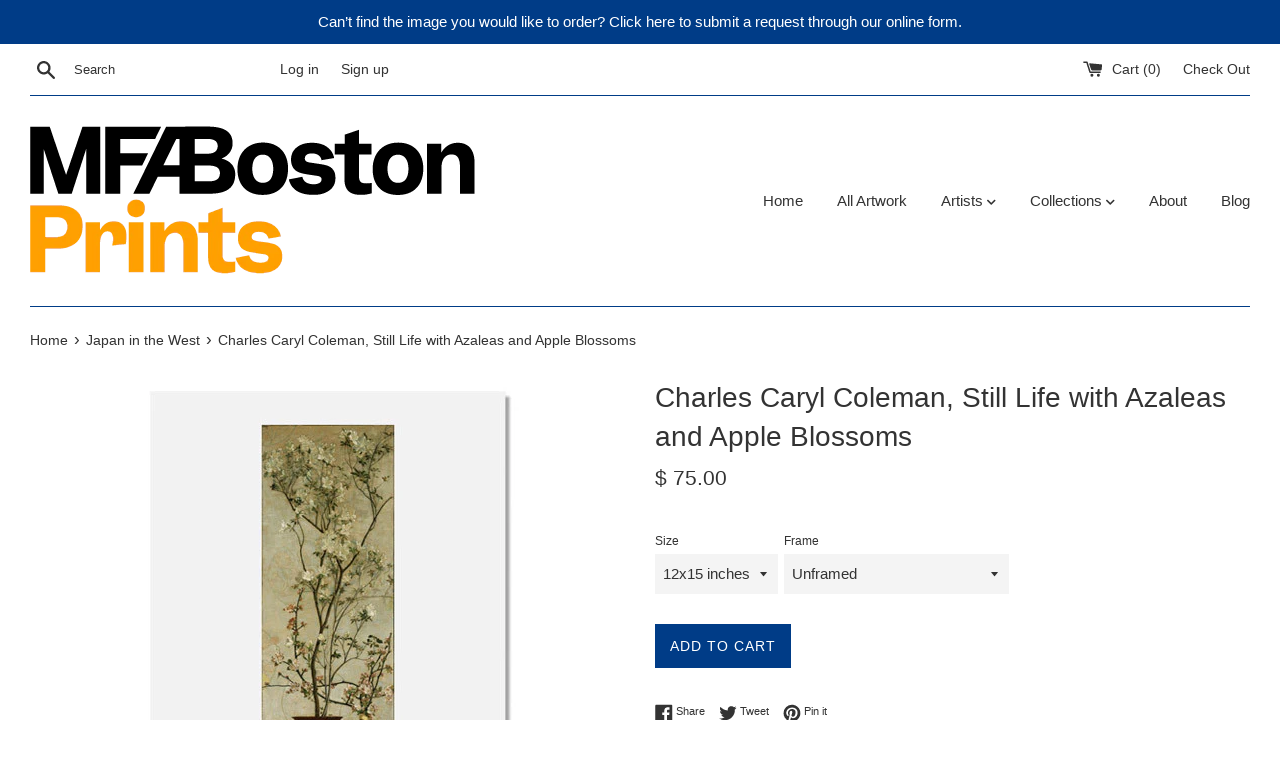

--- FILE ---
content_type: text/html; charset=utf-8
request_url: https://mfaprints.org/collections/japan-in-the-west/products/2001-255
body_size: 25539
content:
<!doctype html>
<html class="supports-no-js" lang="en">
<head>
  <meta name="smart-seo-integrated" content="true"/>
  <title>Charles Caryl Coleman, Still Life with Azaleas and Apple Blossoms | MFA Prints</title>
  <meta name='description' content='Charles Caryl Coleman, Still Life with Azaleas and Apple Blossoms archival replica print from the Museum of Fine Arts, Boston. Shop the MFA Prints collection now.' />
  <meta name='keywords' content='Charles Caryl Coleman, Still Life with Azaleas and Apple Blossoms, archival, print, replica, mfa, museum of fine arts, boston, mfa boston, print shop, print store, prints' /><!--JSON-LD data generated by Smart SEO-->
<script type="application/ld+json">
    {
        "@context": "http://schema.org/",
        "@type": "Product",
        "url": "https://mfaprints.org/products/2001-255",
        "name": "Charles Caryl Coleman, Still Life with Azaleas and Apple Blossoms | MFA Prints",
        "image": "https://mfaprints.org/cdn/shop/products/2001.255.jpeg?v=1633034811",
        "description": "Charles Caryl Coleman, Still Life with Azaleas and Apple Blossoms archival replica print from the Museum of Fine Arts, Boston. Shop the MFA Prints collection now.",
        "brand": {
            "name": "MFA Prints"
        },
        "sku": "2001-255XS",
        "weight": "0.5lb",
        "offers" : [
            {
                "@type" : "Offer" ,
                "priceCurrency" : "USD" ,
                "price" : "75" ,
                "priceValidUntil": "2026-04-17",
                "availability" : "http://schema.org/InStock" ,
                "itemCondition": "http://schema.org/NewCondition",
                "sku": "2001-255XS",
                "name": "12x15 inches / Unframed",
                "url" : "https://mfaprints.org/products/2001-255?variant=18052021953",
                "seller" : {
                    "@type" : "Organization",
                    "name" : "MFA Prints"
                }
            }, 
            {
                "@type" : "Offer" ,
                "priceCurrency" : "USD" ,
                "price" : "125" ,
                "priceValidUntil": "2026-04-17",
                "availability" : "http://schema.org/InStock" ,
                "itemCondition": "http://schema.org/NewCondition",
                "sku": "2001-255S",
                "name": "17x22 inches / Unframed",
                "url" : "https://mfaprints.org/products/2001-255?variant=39447107010678",
                "seller" : {
                    "@type" : "Organization",
                    "name" : "MFA Prints"
                }
            }, 
            {
                "@type" : "Offer" ,
                "priceCurrency" : "USD" ,
                "price" : "180" ,
                "priceValidUntil": "2026-04-17",
                "availability" : "http://schema.org/InStock" ,
                "itemCondition": "http://schema.org/NewCondition",
                "sku": "2001-255M",
                "name": "20x24 inches / Unframed",
                "url" : "https://mfaprints.org/products/2001-255?variant=39447107043446",
                "seller" : {
                    "@type" : "Organization",
                    "name" : "MFA Prints"
                }
            }, 
            {
                "@type" : "Offer" ,
                "priceCurrency" : "USD" ,
                "price" : "260" ,
                "priceValidUntil": "2026-04-17",
                "availability" : "http://schema.org/InStock" ,
                "itemCondition": "http://schema.org/NewCondition",
                "sku": "2001-255L",
                "name": "24x30 inches / Unframed",
                "url" : "https://mfaprints.org/products/2001-255?variant=39447107076214",
                "seller" : {
                    "@type" : "Organization",
                    "name" : "MFA Prints"
                }
            }, 
            {
                "@type" : "Offer" ,
                "priceCurrency" : "USD" ,
                "price" : "250" ,
                "priceValidUntil": "2026-04-17",
                "availability" : "http://schema.org/InStock" ,
                "itemCondition": "http://schema.org/NewCondition",
                "sku": "2001-255XSFB",
                "name": "12x15 inches / Black, 1.25&quot;",
                "url" : "https://mfaprints.org/products/2001-255?variant=39447107108982",
                "seller" : {
                    "@type" : "Organization",
                    "name" : "MFA Prints"
                }
            }, 
            {
                "@type" : "Offer" ,
                "priceCurrency" : "USD" ,
                "price" : "250" ,
                "priceValidUntil": "2026-04-17",
                "availability" : "http://schema.org/InStock" ,
                "itemCondition": "http://schema.org/NewCondition",
                "sku": "2001-255XSFE",
                "name": "12x15 inches / Espresso, 1&quot;",
                "url" : "https://mfaprints.org/products/2001-255?variant=39447107141750",
                "seller" : {
                    "@type" : "Organization",
                    "name" : "MFA Prints"
                }
            }, 
            {
                "@type" : "Offer" ,
                "priceCurrency" : "USD" ,
                "price" : "250" ,
                "priceValidUntil": "2026-04-17",
                "availability" : "http://schema.org/InStock" ,
                "itemCondition": "http://schema.org/NewCondition",
                "sku": "2001-255XSFG",
                "name": "12x15 inches / Gold, 1.25&quot;",
                "url" : "https://mfaprints.org/products/2001-255?variant=39447107174518",
                "seller" : {
                    "@type" : "Organization",
                    "name" : "MFA Prints"
                }
            }, 
            {
                "@type" : "Offer" ,
                "priceCurrency" : "USD" ,
                "price" : "350" ,
                "priceValidUntil": "2026-04-17",
                "availability" : "http://schema.org/InStock" ,
                "itemCondition": "http://schema.org/NewCondition",
                "sku": "2001-255SFB",
                "name": "17x22 inches / Black, 1.25&quot;",
                "url" : "https://mfaprints.org/products/2001-255?variant=39447107207286",
                "seller" : {
                    "@type" : "Organization",
                    "name" : "MFA Prints"
                }
            }, 
            {
                "@type" : "Offer" ,
                "priceCurrency" : "USD" ,
                "price" : "350" ,
                "priceValidUntil": "2026-04-17",
                "availability" : "http://schema.org/InStock" ,
                "itemCondition": "http://schema.org/NewCondition",
                "sku": "2001-255SFE",
                "name": "17x22 inches / Espresso, 1&quot;",
                "url" : "https://mfaprints.org/products/2001-255?variant=39447107240054",
                "seller" : {
                    "@type" : "Organization",
                    "name" : "MFA Prints"
                }
            }, 
            {
                "@type" : "Offer" ,
                "priceCurrency" : "USD" ,
                "price" : "350" ,
                "priceValidUntil": "2026-04-17",
                "availability" : "http://schema.org/InStock" ,
                "itemCondition": "http://schema.org/NewCondition",
                "sku": "2001-255SFG",
                "name": "17x22 inches / Gold, 1.25&quot;",
                "url" : "https://mfaprints.org/products/2001-255?variant=39447107272822",
                "seller" : {
                    "@type" : "Organization",
                    "name" : "MFA Prints"
                }
            }, 
            {
                "@type" : "Offer" ,
                "priceCurrency" : "USD" ,
                "price" : "400" ,
                "priceValidUntil": "2026-04-17",
                "availability" : "http://schema.org/InStock" ,
                "itemCondition": "http://schema.org/NewCondition",
                "sku": "2001-255MFB",
                "name": "20x24 inches / Black, 1.25&quot;",
                "url" : "https://mfaprints.org/products/2001-255?variant=39447107305590",
                "seller" : {
                    "@type" : "Organization",
                    "name" : "MFA Prints"
                }
            }, 
            {
                "@type" : "Offer" ,
                "priceCurrency" : "USD" ,
                "price" : "400" ,
                "priceValidUntil": "2026-04-17",
                "availability" : "http://schema.org/InStock" ,
                "itemCondition": "http://schema.org/NewCondition",
                "sku": "2001-255MFE",
                "name": "20x24 inches / Espresso, 1&quot;",
                "url" : "https://mfaprints.org/products/2001-255?variant=39447107338358",
                "seller" : {
                    "@type" : "Organization",
                    "name" : "MFA Prints"
                }
            }, 
            {
                "@type" : "Offer" ,
                "priceCurrency" : "USD" ,
                "price" : "400" ,
                "priceValidUntil": "2026-04-17",
                "availability" : "http://schema.org/InStock" ,
                "itemCondition": "http://schema.org/NewCondition",
                "sku": "2001-255MFG",
                "name": "20x24 inches / Gold, 1.25&quot;",
                "url" : "https://mfaprints.org/products/2001-255?variant=39447107371126",
                "seller" : {
                    "@type" : "Organization",
                    "name" : "MFA Prints"
                }
            }, 
            {
                "@type" : "Offer" ,
                "priceCurrency" : "USD" ,
                "price" : "500" ,
                "priceValidUntil": "2026-04-17",
                "availability" : "http://schema.org/InStock" ,
                "itemCondition": "http://schema.org/NewCondition",
                "sku": "2001-255LFB",
                "name": "24x30 inches / Black, 2&quot; (24x30 only)",
                "url" : "https://mfaprints.org/products/2001-255?variant=39447107403894",
                "seller" : {
                    "@type" : "Organization",
                    "name" : "MFA Prints"
                }
            }, 
            {
                "@type" : "Offer" ,
                "priceCurrency" : "USD" ,
                "price" : "500" ,
                "priceValidUntil": "2026-04-17",
                "availability" : "http://schema.org/InStock" ,
                "itemCondition": "http://schema.org/NewCondition",
                "sku": "2001-255LFE",
                "name": "24x30 inches / Espresso, 2.75&quot; (24x30 only)",
                "url" : "https://mfaprints.org/products/2001-255?variant=39447107436662",
                "seller" : {
                    "@type" : "Organization",
                    "name" : "MFA Prints"
                }
            }, 
            {
                "@type" : "Offer" ,
                "priceCurrency" : "USD" ,
                "price" : "500" ,
                "priceValidUntil": "2026-04-17",
                "availability" : "http://schema.org/InStock" ,
                "itemCondition": "http://schema.org/NewCondition",
                "sku": "2001-255LFG",
                "name": "24x30 inches / Gold, 2&quot; (24x30 only)",
                "url" : "https://mfaprints.org/products/2001-255?variant=39447107469430",
                "seller" : {
                    "@type" : "Organization",
                    "name" : "MFA Prints"
                }
            }
        ]
    }
</script>

<!--JSON-LD data generated by Smart SEO-->
<script type="application/ld+json">
    {
        "@context": "http://schema.org",
        "@type": "BreadcrumbList",
        "itemListElement": [{
            "@type": "ListItem",
            "position": 1,
            "item": {
                "@type": "Website",
                "@id": "https://mfaprints.org",
                "name": "Home"
            }
        },{
                    "@type": "ListItem",
                    "position": 2,
                    "item": {
                        "@type": "CollectionPage",
                        "@id":  "https://mfaprints.org/collections/japan-in-the-west",
                        "name": "Japan in the West"
                    }
                },{
                "@type": "ListItem",
                "position": 3,
                "item": {
                    "@type": "Product",
                    "@id": "https://mfaprints.org/collections/japan-in-the-west/products/2001-255",
                    "name": "Charles Caryl Coleman, Still Life with Azaleas and Apple Blossoms"
                }
            }]}
</script>

<!--JSON-LD data generated by Smart SEO-->
<script type="application/ld+json">
    
    {
        "@context": "https://schema.org",
        "@type": "Website",
        "url": "https://mfaprints.org",
        "potentialAction": {
        "@type": "SearchAction",
        "target": "https://mfaprints.org/search?q={query}",
        "query-input": "required name=query"
        }
    }

</script>


<!--JSON-LD data generated by Smart SEO-->
<script type="application/ld+json">
    
    {
        "@context": "https://schema.org",
        "@type": "Organization",
        "name": "MFA Prints",
        "url": "https://mfaprints.org",
        "description": "Customize your home or office with Archival Replicas – Fine Art Prints; authentic, museum-quality digital reproductions from the Museum of Fine Arts, Boston.",
        
        
        
        "address": {
            "@type": "PostalAddress",
            "streetAddress": "465 Huntington Ave",
            "addressLocality": "Boston",
            "addressRegion": "Massachusetts",
            "postalCode": "02115",
            "addressCountry": "United States"
        },
        "telephone": "617-369-4338"
    }

</script>
<meta charset="utf-8">
  
  <meta http-equiv="X-UA-Compatible" content="IE=edge,chrome=1">
  
  <meta name="viewport" content="width=device-width,initial-scale=1">
  
  <meta name="theme-color" content="">
  <link rel="canonical" href="https://mfaprints.org/products/2001-255">

  <meta name="google-site-verification" content="bEKqaXYcZvHTZmWWg0wkvbAYgr8THjbgEPZpwNmhkR4" />
  
    <link rel="shortcut icon" href="//mfaprints.org/cdn/shop/files/PrintFavicon_32x32.png?v=1688589556" type="image/png" />
  


  <!-- /snippets/social-meta-tags.liquid -->




<meta property="og:site_name" content="MFA Prints">
<meta property="og:url" content="https://mfaprints.org/products/2001-255">
<meta property="og:title" content="Charles Caryl Coleman, Still Life with Azaleas and Apple Blossoms">
<meta property="og:type" content="product">
<meta property="og:description" content="Charles Caryl Coleman, Still Life with Azaleas and Apple Blossoms - archival replica print from the Museum of Fine Arts, Boston. Shop the MFA Prints collection now to bring home the look and feel of the original artwork.">

  <meta property="og:price:amount" content="75.00">
  <meta property="og:price:currency" content="USD">

<meta property="og:image" content="http://mfaprints.org/cdn/shop/products/2001.255_1200x1200.jpeg?v=1633034811">
<meta property="og:image:secure_url" content="https://mfaprints.org/cdn/shop/products/2001.255_1200x1200.jpeg?v=1633034811">


<meta name="twitter:card" content="summary_large_image">
<meta name="twitter:title" content="Charles Caryl Coleman, Still Life with Azaleas and Apple Blossoms">
<meta name="twitter:description" content="Charles Caryl Coleman, Still Life with Azaleas and Apple Blossoms - archival replica print from the Museum of Fine Arts, Boston. Shop the MFA Prints collection now to bring home the look and feel of the original artwork.">


  <script>
    document.documentElement.className = document.documentElement.className.replace('supports-no-js', 'supports-js');

    var theme = {
      mapStrings: {
        addressError: "Error looking up that address",
        addressNoResults: "No results for that address",
        addressQueryLimit: "You have exceeded the Google API usage limit. Consider upgrading to a \u003ca href=\"https:\/\/developers.google.com\/maps\/premium\/usage-limits\"\u003ePremium Plan\u003c\/a\u003e.",
        authError: "There was a problem authenticating your Google Maps account."
      }
    }
  </script>

  <link rel="stylesheet" href="https://use.fontawesome.com/releases/v5.5.0/css/all.css" integrity="sha384-B4dIYHKNBt8Bc12p+WXckhzcICo0wtJAoU8YZTY5qE0Id1GSseTk6S+L3BlXeVIU" crossorigin="anonymous">
  
  <link href="//mfaprints.org/cdn/shop/t/5/assets/theme.scss.css?v=134615531847520026841759252107" rel="stylesheet" type="text/css" media="all" />

  <script>window.performance && window.performance.mark && window.performance.mark('shopify.content_for_header.start');</script><meta id="shopify-digital-wallet" name="shopify-digital-wallet" content="/12372042/digital_wallets/dialog">
<meta name="shopify-checkout-api-token" content="3b82914604353c6f65be65b30fa67f02">
<meta id="in-context-paypal-metadata" data-shop-id="12372042" data-venmo-supported="false" data-environment="production" data-locale="en_US" data-paypal-v4="true" data-currency="USD">
<link rel="alternate" type="application/json+oembed" href="https://mfaprints.org/products/2001-255.oembed">
<script async="async" src="/checkouts/internal/preloads.js?locale=en-US"></script>
<link rel="preconnect" href="https://shop.app" crossorigin="anonymous">
<script async="async" src="https://shop.app/checkouts/internal/preloads.js?locale=en-US&shop_id=12372042" crossorigin="anonymous"></script>
<script id="apple-pay-shop-capabilities" type="application/json">{"shopId":12372042,"countryCode":"US","currencyCode":"USD","merchantCapabilities":["supports3DS"],"merchantId":"gid:\/\/shopify\/Shop\/12372042","merchantName":"MFA Prints","requiredBillingContactFields":["postalAddress","email","phone"],"requiredShippingContactFields":["postalAddress","email","phone"],"shippingType":"shipping","supportedNetworks":["visa","masterCard","amex","discover","elo","jcb"],"total":{"type":"pending","label":"MFA Prints","amount":"1.00"},"shopifyPaymentsEnabled":true,"supportsSubscriptions":true}</script>
<script id="shopify-features" type="application/json">{"accessToken":"3b82914604353c6f65be65b30fa67f02","betas":["rich-media-storefront-analytics"],"domain":"mfaprints.org","predictiveSearch":true,"shopId":12372042,"locale":"en"}</script>
<script>var Shopify = Shopify || {};
Shopify.shop = "mfa-prints.myshopify.com";
Shopify.locale = "en";
Shopify.currency = {"active":"USD","rate":"1.0"};
Shopify.country = "US";
Shopify.theme = {"name":"Simple - 2019 Update","id":33105969195,"schema_name":"Simple","schema_version":"7.3.3","theme_store_id":578,"role":"main"};
Shopify.theme.handle = "null";
Shopify.theme.style = {"id":null,"handle":null};
Shopify.cdnHost = "mfaprints.org/cdn";
Shopify.routes = Shopify.routes || {};
Shopify.routes.root = "/";</script>
<script type="module">!function(o){(o.Shopify=o.Shopify||{}).modules=!0}(window);</script>
<script>!function(o){function n(){var o=[];function n(){o.push(Array.prototype.slice.apply(arguments))}return n.q=o,n}var t=o.Shopify=o.Shopify||{};t.loadFeatures=n(),t.autoloadFeatures=n()}(window);</script>
<script>
  window.ShopifyPay = window.ShopifyPay || {};
  window.ShopifyPay.apiHost = "shop.app\/pay";
  window.ShopifyPay.redirectState = null;
</script>
<script id="shop-js-analytics" type="application/json">{"pageType":"product"}</script>
<script defer="defer" async type="module" src="//mfaprints.org/cdn/shopifycloud/shop-js/modules/v2/client.init-shop-cart-sync_C5BV16lS.en.esm.js"></script>
<script defer="defer" async type="module" src="//mfaprints.org/cdn/shopifycloud/shop-js/modules/v2/chunk.common_CygWptCX.esm.js"></script>
<script type="module">
  await import("//mfaprints.org/cdn/shopifycloud/shop-js/modules/v2/client.init-shop-cart-sync_C5BV16lS.en.esm.js");
await import("//mfaprints.org/cdn/shopifycloud/shop-js/modules/v2/chunk.common_CygWptCX.esm.js");

  window.Shopify.SignInWithShop?.initShopCartSync?.({"fedCMEnabled":true,"windoidEnabled":true});

</script>
<script>
  window.Shopify = window.Shopify || {};
  if (!window.Shopify.featureAssets) window.Shopify.featureAssets = {};
  window.Shopify.featureAssets['shop-js'] = {"shop-cart-sync":["modules/v2/client.shop-cart-sync_ZFArdW7E.en.esm.js","modules/v2/chunk.common_CygWptCX.esm.js"],"init-fed-cm":["modules/v2/client.init-fed-cm_CmiC4vf6.en.esm.js","modules/v2/chunk.common_CygWptCX.esm.js"],"shop-button":["modules/v2/client.shop-button_tlx5R9nI.en.esm.js","modules/v2/chunk.common_CygWptCX.esm.js"],"shop-cash-offers":["modules/v2/client.shop-cash-offers_DOA2yAJr.en.esm.js","modules/v2/chunk.common_CygWptCX.esm.js","modules/v2/chunk.modal_D71HUcav.esm.js"],"init-windoid":["modules/v2/client.init-windoid_sURxWdc1.en.esm.js","modules/v2/chunk.common_CygWptCX.esm.js"],"shop-toast-manager":["modules/v2/client.shop-toast-manager_ClPi3nE9.en.esm.js","modules/v2/chunk.common_CygWptCX.esm.js"],"init-shop-email-lookup-coordinator":["modules/v2/client.init-shop-email-lookup-coordinator_B8hsDcYM.en.esm.js","modules/v2/chunk.common_CygWptCX.esm.js"],"init-shop-cart-sync":["modules/v2/client.init-shop-cart-sync_C5BV16lS.en.esm.js","modules/v2/chunk.common_CygWptCX.esm.js"],"avatar":["modules/v2/client.avatar_BTnouDA3.en.esm.js"],"pay-button":["modules/v2/client.pay-button_FdsNuTd3.en.esm.js","modules/v2/chunk.common_CygWptCX.esm.js"],"init-customer-accounts":["modules/v2/client.init-customer-accounts_DxDtT_ad.en.esm.js","modules/v2/client.shop-login-button_C5VAVYt1.en.esm.js","modules/v2/chunk.common_CygWptCX.esm.js","modules/v2/chunk.modal_D71HUcav.esm.js"],"init-shop-for-new-customer-accounts":["modules/v2/client.init-shop-for-new-customer-accounts_ChsxoAhi.en.esm.js","modules/v2/client.shop-login-button_C5VAVYt1.en.esm.js","modules/v2/chunk.common_CygWptCX.esm.js","modules/v2/chunk.modal_D71HUcav.esm.js"],"shop-login-button":["modules/v2/client.shop-login-button_C5VAVYt1.en.esm.js","modules/v2/chunk.common_CygWptCX.esm.js","modules/v2/chunk.modal_D71HUcav.esm.js"],"init-customer-accounts-sign-up":["modules/v2/client.init-customer-accounts-sign-up_CPSyQ0Tj.en.esm.js","modules/v2/client.shop-login-button_C5VAVYt1.en.esm.js","modules/v2/chunk.common_CygWptCX.esm.js","modules/v2/chunk.modal_D71HUcav.esm.js"],"shop-follow-button":["modules/v2/client.shop-follow-button_Cva4Ekp9.en.esm.js","modules/v2/chunk.common_CygWptCX.esm.js","modules/v2/chunk.modal_D71HUcav.esm.js"],"checkout-modal":["modules/v2/client.checkout-modal_BPM8l0SH.en.esm.js","modules/v2/chunk.common_CygWptCX.esm.js","modules/v2/chunk.modal_D71HUcav.esm.js"],"lead-capture":["modules/v2/client.lead-capture_Bi8yE_yS.en.esm.js","modules/v2/chunk.common_CygWptCX.esm.js","modules/v2/chunk.modal_D71HUcav.esm.js"],"shop-login":["modules/v2/client.shop-login_D6lNrXab.en.esm.js","modules/v2/chunk.common_CygWptCX.esm.js","modules/v2/chunk.modal_D71HUcav.esm.js"],"payment-terms":["modules/v2/client.payment-terms_CZxnsJam.en.esm.js","modules/v2/chunk.common_CygWptCX.esm.js","modules/v2/chunk.modal_D71HUcav.esm.js"]};
</script>
<script>(function() {
  var isLoaded = false;
  function asyncLoad() {
    if (isLoaded) return;
    isLoaded = true;
    var urls = ["\/\/shopify.privy.com\/widget.js?shop=mfa-prints.myshopify.com"];
    for (var i = 0; i < urls.length; i++) {
      var s = document.createElement('script');
      s.type = 'text/javascript';
      s.async = true;
      s.src = urls[i];
      var x = document.getElementsByTagName('script')[0];
      x.parentNode.insertBefore(s, x);
    }
  };
  if(window.attachEvent) {
    window.attachEvent('onload', asyncLoad);
  } else {
    window.addEventListener('load', asyncLoad, false);
  }
})();</script>
<script id="__st">var __st={"a":12372042,"offset":-18000,"reqid":"9a14a9d0-549a-4549-b6f0-4d73dc2b5db2-1768695725","pageurl":"mfaprints.org\/collections\/japan-in-the-west\/products\/2001-255","u":"bc9c48f3ef2b","p":"product","rtyp":"product","rid":5877909185};</script>
<script>window.ShopifyPaypalV4VisibilityTracking = true;</script>
<script id="captcha-bootstrap">!function(){'use strict';const t='contact',e='account',n='new_comment',o=[[t,t],['blogs',n],['comments',n],[t,'customer']],c=[[e,'customer_login'],[e,'guest_login'],[e,'recover_customer_password'],[e,'create_customer']],r=t=>t.map((([t,e])=>`form[action*='/${t}']:not([data-nocaptcha='true']) input[name='form_type'][value='${e}']`)).join(','),a=t=>()=>t?[...document.querySelectorAll(t)].map((t=>t.form)):[];function s(){const t=[...o],e=r(t);return a(e)}const i='password',u='form_key',d=['recaptcha-v3-token','g-recaptcha-response','h-captcha-response',i],f=()=>{try{return window.sessionStorage}catch{return}},m='__shopify_v',_=t=>t.elements[u];function p(t,e,n=!1){try{const o=window.sessionStorage,c=JSON.parse(o.getItem(e)),{data:r}=function(t){const{data:e,action:n}=t;return t[m]||n?{data:e,action:n}:{data:t,action:n}}(c);for(const[e,n]of Object.entries(r))t.elements[e]&&(t.elements[e].value=n);n&&o.removeItem(e)}catch(o){console.error('form repopulation failed',{error:o})}}const l='form_type',E='cptcha';function T(t){t.dataset[E]=!0}const w=window,h=w.document,L='Shopify',v='ce_forms',y='captcha';let A=!1;((t,e)=>{const n=(g='f06e6c50-85a8-45c8-87d0-21a2b65856fe',I='https://cdn.shopify.com/shopifycloud/storefront-forms-hcaptcha/ce_storefront_forms_captcha_hcaptcha.v1.5.2.iife.js',D={infoText:'Protected by hCaptcha',privacyText:'Privacy',termsText:'Terms'},(t,e,n)=>{const o=w[L][v],c=o.bindForm;if(c)return c(t,g,e,D).then(n);var r;o.q.push([[t,g,e,D],n]),r=I,A||(h.body.append(Object.assign(h.createElement('script'),{id:'captcha-provider',async:!0,src:r})),A=!0)});var g,I,D;w[L]=w[L]||{},w[L][v]=w[L][v]||{},w[L][v].q=[],w[L][y]=w[L][y]||{},w[L][y].protect=function(t,e){n(t,void 0,e),T(t)},Object.freeze(w[L][y]),function(t,e,n,w,h,L){const[v,y,A,g]=function(t,e,n){const i=e?o:[],u=t?c:[],d=[...i,...u],f=r(d),m=r(i),_=r(d.filter((([t,e])=>n.includes(e))));return[a(f),a(m),a(_),s()]}(w,h,L),I=t=>{const e=t.target;return e instanceof HTMLFormElement?e:e&&e.form},D=t=>v().includes(t);t.addEventListener('submit',(t=>{const e=I(t);if(!e)return;const n=D(e)&&!e.dataset.hcaptchaBound&&!e.dataset.recaptchaBound,o=_(e),c=g().includes(e)&&(!o||!o.value);(n||c)&&t.preventDefault(),c&&!n&&(function(t){try{if(!f())return;!function(t){const e=f();if(!e)return;const n=_(t);if(!n)return;const o=n.value;o&&e.removeItem(o)}(t);const e=Array.from(Array(32),(()=>Math.random().toString(36)[2])).join('');!function(t,e){_(t)||t.append(Object.assign(document.createElement('input'),{type:'hidden',name:u})),t.elements[u].value=e}(t,e),function(t,e){const n=f();if(!n)return;const o=[...t.querySelectorAll(`input[type='${i}']`)].map((({name:t})=>t)),c=[...d,...o],r={};for(const[a,s]of new FormData(t).entries())c.includes(a)||(r[a]=s);n.setItem(e,JSON.stringify({[m]:1,action:t.action,data:r}))}(t,e)}catch(e){console.error('failed to persist form',e)}}(e),e.submit())}));const S=(t,e)=>{t&&!t.dataset[E]&&(n(t,e.some((e=>e===t))),T(t))};for(const o of['focusin','change'])t.addEventListener(o,(t=>{const e=I(t);D(e)&&S(e,y())}));const B=e.get('form_key'),M=e.get(l),P=B&&M;t.addEventListener('DOMContentLoaded',(()=>{const t=y();if(P)for(const e of t)e.elements[l].value===M&&p(e,B);[...new Set([...A(),...v().filter((t=>'true'===t.dataset.shopifyCaptcha))])].forEach((e=>S(e,t)))}))}(h,new URLSearchParams(w.location.search),n,t,e,['guest_login'])})(!0,!0)}();</script>
<script integrity="sha256-4kQ18oKyAcykRKYeNunJcIwy7WH5gtpwJnB7kiuLZ1E=" data-source-attribution="shopify.loadfeatures" defer="defer" src="//mfaprints.org/cdn/shopifycloud/storefront/assets/storefront/load_feature-a0a9edcb.js" crossorigin="anonymous"></script>
<script crossorigin="anonymous" defer="defer" src="//mfaprints.org/cdn/shopifycloud/storefront/assets/shopify_pay/storefront-65b4c6d7.js?v=20250812"></script>
<script data-source-attribution="shopify.dynamic_checkout.dynamic.init">var Shopify=Shopify||{};Shopify.PaymentButton=Shopify.PaymentButton||{isStorefrontPortableWallets:!0,init:function(){window.Shopify.PaymentButton.init=function(){};var t=document.createElement("script");t.src="https://mfaprints.org/cdn/shopifycloud/portable-wallets/latest/portable-wallets.en.js",t.type="module",document.head.appendChild(t)}};
</script>
<script data-source-attribution="shopify.dynamic_checkout.buyer_consent">
  function portableWalletsHideBuyerConsent(e){var t=document.getElementById("shopify-buyer-consent"),n=document.getElementById("shopify-subscription-policy-button");t&&n&&(t.classList.add("hidden"),t.setAttribute("aria-hidden","true"),n.removeEventListener("click",e))}function portableWalletsShowBuyerConsent(e){var t=document.getElementById("shopify-buyer-consent"),n=document.getElementById("shopify-subscription-policy-button");t&&n&&(t.classList.remove("hidden"),t.removeAttribute("aria-hidden"),n.addEventListener("click",e))}window.Shopify?.PaymentButton&&(window.Shopify.PaymentButton.hideBuyerConsent=portableWalletsHideBuyerConsent,window.Shopify.PaymentButton.showBuyerConsent=portableWalletsShowBuyerConsent);
</script>
<script data-source-attribution="shopify.dynamic_checkout.cart.bootstrap">document.addEventListener("DOMContentLoaded",(function(){function t(){return document.querySelector("shopify-accelerated-checkout-cart, shopify-accelerated-checkout")}if(t())Shopify.PaymentButton.init();else{new MutationObserver((function(e,n){t()&&(Shopify.PaymentButton.init(),n.disconnect())})).observe(document.body,{childList:!0,subtree:!0})}}));
</script>
<link id="shopify-accelerated-checkout-styles" rel="stylesheet" media="screen" href="https://mfaprints.org/cdn/shopifycloud/portable-wallets/latest/accelerated-checkout-backwards-compat.css" crossorigin="anonymous">
<style id="shopify-accelerated-checkout-cart">
        #shopify-buyer-consent {
  margin-top: 1em;
  display: inline-block;
  width: 100%;
}

#shopify-buyer-consent.hidden {
  display: none;
}

#shopify-subscription-policy-button {
  background: none;
  border: none;
  padding: 0;
  text-decoration: underline;
  font-size: inherit;
  cursor: pointer;
}

#shopify-subscription-policy-button::before {
  box-shadow: none;
}

      </style>

<script>window.performance && window.performance.mark && window.performance.mark('shopify.content_for_header.end');</script>

  <script src="//mfaprints.org/cdn/shop/t/5/assets/jquery-1.11.0.min.js?v=32460426840832490021539273843" type="text/javascript"></script>
  <script src="//mfaprints.org/cdn/shop/t/5/assets/modernizr.min.js?v=44044439420609591321539273843" type="text/javascript"></script>

  <script src="//mfaprints.org/cdn/shop/t/5/assets/lazysizes.min.js?v=71745035489482760341539273843" async="async"></script>

  
<link href="https://monorail-edge.shopifysvc.com" rel="dns-prefetch">
<script>(function(){if ("sendBeacon" in navigator && "performance" in window) {try {var session_token_from_headers = performance.getEntriesByType('navigation')[0].serverTiming.find(x => x.name == '_s').description;} catch {var session_token_from_headers = undefined;}var session_cookie_matches = document.cookie.match(/_shopify_s=([^;]*)/);var session_token_from_cookie = session_cookie_matches && session_cookie_matches.length === 2 ? session_cookie_matches[1] : "";var session_token = session_token_from_headers || session_token_from_cookie || "";function handle_abandonment_event(e) {var entries = performance.getEntries().filter(function(entry) {return /monorail-edge.shopifysvc.com/.test(entry.name);});if (!window.abandonment_tracked && entries.length === 0) {window.abandonment_tracked = true;var currentMs = Date.now();var navigation_start = performance.timing.navigationStart;var payload = {shop_id: 12372042,url: window.location.href,navigation_start,duration: currentMs - navigation_start,session_token,page_type: "product"};window.navigator.sendBeacon("https://monorail-edge.shopifysvc.com/v1/produce", JSON.stringify({schema_id: "online_store_buyer_site_abandonment/1.1",payload: payload,metadata: {event_created_at_ms: currentMs,event_sent_at_ms: currentMs}}));}}window.addEventListener('pagehide', handle_abandonment_event);}}());</script>
<script id="web-pixels-manager-setup">(function e(e,d,r,n,o){if(void 0===o&&(o={}),!Boolean(null===(a=null===(i=window.Shopify)||void 0===i?void 0:i.analytics)||void 0===a?void 0:a.replayQueue)){var i,a;window.Shopify=window.Shopify||{};var t=window.Shopify;t.analytics=t.analytics||{};var s=t.analytics;s.replayQueue=[],s.publish=function(e,d,r){return s.replayQueue.push([e,d,r]),!0};try{self.performance.mark("wpm:start")}catch(e){}var l=function(){var e={modern:/Edge?\/(1{2}[4-9]|1[2-9]\d|[2-9]\d{2}|\d{4,})\.\d+(\.\d+|)|Firefox\/(1{2}[4-9]|1[2-9]\d|[2-9]\d{2}|\d{4,})\.\d+(\.\d+|)|Chrom(ium|e)\/(9{2}|\d{3,})\.\d+(\.\d+|)|(Maci|X1{2}).+ Version\/(15\.\d+|(1[6-9]|[2-9]\d|\d{3,})\.\d+)([,.]\d+|)( \(\w+\)|)( Mobile\/\w+|) Safari\/|Chrome.+OPR\/(9{2}|\d{3,})\.\d+\.\d+|(CPU[ +]OS|iPhone[ +]OS|CPU[ +]iPhone|CPU IPhone OS|CPU iPad OS)[ +]+(15[._]\d+|(1[6-9]|[2-9]\d|\d{3,})[._]\d+)([._]\d+|)|Android:?[ /-](13[3-9]|1[4-9]\d|[2-9]\d{2}|\d{4,})(\.\d+|)(\.\d+|)|Android.+Firefox\/(13[5-9]|1[4-9]\d|[2-9]\d{2}|\d{4,})\.\d+(\.\d+|)|Android.+Chrom(ium|e)\/(13[3-9]|1[4-9]\d|[2-9]\d{2}|\d{4,})\.\d+(\.\d+|)|SamsungBrowser\/([2-9]\d|\d{3,})\.\d+/,legacy:/Edge?\/(1[6-9]|[2-9]\d|\d{3,})\.\d+(\.\d+|)|Firefox\/(5[4-9]|[6-9]\d|\d{3,})\.\d+(\.\d+|)|Chrom(ium|e)\/(5[1-9]|[6-9]\d|\d{3,})\.\d+(\.\d+|)([\d.]+$|.*Safari\/(?![\d.]+ Edge\/[\d.]+$))|(Maci|X1{2}).+ Version\/(10\.\d+|(1[1-9]|[2-9]\d|\d{3,})\.\d+)([,.]\d+|)( \(\w+\)|)( Mobile\/\w+|) Safari\/|Chrome.+OPR\/(3[89]|[4-9]\d|\d{3,})\.\d+\.\d+|(CPU[ +]OS|iPhone[ +]OS|CPU[ +]iPhone|CPU IPhone OS|CPU iPad OS)[ +]+(10[._]\d+|(1[1-9]|[2-9]\d|\d{3,})[._]\d+)([._]\d+|)|Android:?[ /-](13[3-9]|1[4-9]\d|[2-9]\d{2}|\d{4,})(\.\d+|)(\.\d+|)|Mobile Safari.+OPR\/([89]\d|\d{3,})\.\d+\.\d+|Android.+Firefox\/(13[5-9]|1[4-9]\d|[2-9]\d{2}|\d{4,})\.\d+(\.\d+|)|Android.+Chrom(ium|e)\/(13[3-9]|1[4-9]\d|[2-9]\d{2}|\d{4,})\.\d+(\.\d+|)|Android.+(UC? ?Browser|UCWEB|U3)[ /]?(15\.([5-9]|\d{2,})|(1[6-9]|[2-9]\d|\d{3,})\.\d+)\.\d+|SamsungBrowser\/(5\.\d+|([6-9]|\d{2,})\.\d+)|Android.+MQ{2}Browser\/(14(\.(9|\d{2,})|)|(1[5-9]|[2-9]\d|\d{3,})(\.\d+|))(\.\d+|)|K[Aa][Ii]OS\/(3\.\d+|([4-9]|\d{2,})\.\d+)(\.\d+|)/},d=e.modern,r=e.legacy,n=navigator.userAgent;return n.match(d)?"modern":n.match(r)?"legacy":"unknown"}(),u="modern"===l?"modern":"legacy",c=(null!=n?n:{modern:"",legacy:""})[u],f=function(e){return[e.baseUrl,"/wpm","/b",e.hashVersion,"modern"===e.buildTarget?"m":"l",".js"].join("")}({baseUrl:d,hashVersion:r,buildTarget:u}),m=function(e){var d=e.version,r=e.bundleTarget,n=e.surface,o=e.pageUrl,i=e.monorailEndpoint;return{emit:function(e){var a=e.status,t=e.errorMsg,s=(new Date).getTime(),l=JSON.stringify({metadata:{event_sent_at_ms:s},events:[{schema_id:"web_pixels_manager_load/3.1",payload:{version:d,bundle_target:r,page_url:o,status:a,surface:n,error_msg:t},metadata:{event_created_at_ms:s}}]});if(!i)return console&&console.warn&&console.warn("[Web Pixels Manager] No Monorail endpoint provided, skipping logging."),!1;try{return self.navigator.sendBeacon.bind(self.navigator)(i,l)}catch(e){}var u=new XMLHttpRequest;try{return u.open("POST",i,!0),u.setRequestHeader("Content-Type","text/plain"),u.send(l),!0}catch(e){return console&&console.warn&&console.warn("[Web Pixels Manager] Got an unhandled error while logging to Monorail."),!1}}}}({version:r,bundleTarget:l,surface:e.surface,pageUrl:self.location.href,monorailEndpoint:e.monorailEndpoint});try{o.browserTarget=l,function(e){var d=e.src,r=e.async,n=void 0===r||r,o=e.onload,i=e.onerror,a=e.sri,t=e.scriptDataAttributes,s=void 0===t?{}:t,l=document.createElement("script"),u=document.querySelector("head"),c=document.querySelector("body");if(l.async=n,l.src=d,a&&(l.integrity=a,l.crossOrigin="anonymous"),s)for(var f in s)if(Object.prototype.hasOwnProperty.call(s,f))try{l.dataset[f]=s[f]}catch(e){}if(o&&l.addEventListener("load",o),i&&l.addEventListener("error",i),u)u.appendChild(l);else{if(!c)throw new Error("Did not find a head or body element to append the script");c.appendChild(l)}}({src:f,async:!0,onload:function(){if(!function(){var e,d;return Boolean(null===(d=null===(e=window.Shopify)||void 0===e?void 0:e.analytics)||void 0===d?void 0:d.initialized)}()){var d=window.webPixelsManager.init(e)||void 0;if(d){var r=window.Shopify.analytics;r.replayQueue.forEach((function(e){var r=e[0],n=e[1],o=e[2];d.publishCustomEvent(r,n,o)})),r.replayQueue=[],r.publish=d.publishCustomEvent,r.visitor=d.visitor,r.initialized=!0}}},onerror:function(){return m.emit({status:"failed",errorMsg:"".concat(f," has failed to load")})},sri:function(e){var d=/^sha384-[A-Za-z0-9+/=]+$/;return"string"==typeof e&&d.test(e)}(c)?c:"",scriptDataAttributes:o}),m.emit({status:"loading"})}catch(e){m.emit({status:"failed",errorMsg:(null==e?void 0:e.message)||"Unknown error"})}}})({shopId: 12372042,storefrontBaseUrl: "https://mfaprints.org",extensionsBaseUrl: "https://extensions.shopifycdn.com/cdn/shopifycloud/web-pixels-manager",monorailEndpoint: "https://monorail-edge.shopifysvc.com/unstable/produce_batch",surface: "storefront-renderer",enabledBetaFlags: ["2dca8a86"],webPixelsConfigList: [{"id":"shopify-app-pixel","configuration":"{}","eventPayloadVersion":"v1","runtimeContext":"STRICT","scriptVersion":"0450","apiClientId":"shopify-pixel","type":"APP","privacyPurposes":["ANALYTICS","MARKETING"]},{"id":"shopify-custom-pixel","eventPayloadVersion":"v1","runtimeContext":"LAX","scriptVersion":"0450","apiClientId":"shopify-pixel","type":"CUSTOM","privacyPurposes":["ANALYTICS","MARKETING"]}],isMerchantRequest: false,initData: {"shop":{"name":"MFA Prints","paymentSettings":{"currencyCode":"USD"},"myshopifyDomain":"mfa-prints.myshopify.com","countryCode":"US","storefrontUrl":"https:\/\/mfaprints.org"},"customer":null,"cart":null,"checkout":null,"productVariants":[{"price":{"amount":75.0,"currencyCode":"USD"},"product":{"title":"Charles Caryl Coleman, Still Life with Azaleas and Apple Blossoms","vendor":"MFA Prints","id":"5877909185","untranslatedTitle":"Charles Caryl Coleman, Still Life with Azaleas and Apple Blossoms","url":"\/products\/2001-255","type":"Archival Replica Print"},"id":"18052021953","image":{"src":"\/\/mfaprints.org\/cdn\/shop\/products\/2001.255.jpeg?v=1633034811"},"sku":"2001-255XS","title":"12x15 inches \/ Unframed","untranslatedTitle":"12x15 inches \/ Unframed"},{"price":{"amount":125.0,"currencyCode":"USD"},"product":{"title":"Charles Caryl Coleman, Still Life with Azaleas and Apple Blossoms","vendor":"MFA Prints","id":"5877909185","untranslatedTitle":"Charles Caryl Coleman, Still Life with Azaleas and Apple Blossoms","url":"\/products\/2001-255","type":"Archival Replica Print"},"id":"39447107010678","image":{"src":"\/\/mfaprints.org\/cdn\/shop\/products\/2001.255.jpeg?v=1633034811"},"sku":"2001-255S","title":"17x22 inches \/ Unframed","untranslatedTitle":"17x22 inches \/ Unframed"},{"price":{"amount":180.0,"currencyCode":"USD"},"product":{"title":"Charles Caryl Coleman, Still Life with Azaleas and Apple Blossoms","vendor":"MFA Prints","id":"5877909185","untranslatedTitle":"Charles Caryl Coleman, Still Life with Azaleas and Apple Blossoms","url":"\/products\/2001-255","type":"Archival Replica Print"},"id":"39447107043446","image":{"src":"\/\/mfaprints.org\/cdn\/shop\/products\/2001.255.jpeg?v=1633034811"},"sku":"2001-255M","title":"20x24 inches \/ Unframed","untranslatedTitle":"20x24 inches \/ Unframed"},{"price":{"amount":260.0,"currencyCode":"USD"},"product":{"title":"Charles Caryl Coleman, Still Life with Azaleas and Apple Blossoms","vendor":"MFA Prints","id":"5877909185","untranslatedTitle":"Charles Caryl Coleman, Still Life with Azaleas and Apple Blossoms","url":"\/products\/2001-255","type":"Archival Replica Print"},"id":"39447107076214","image":{"src":"\/\/mfaprints.org\/cdn\/shop\/products\/2001.255.jpeg?v=1633034811"},"sku":"2001-255L","title":"24x30 inches \/ Unframed","untranslatedTitle":"24x30 inches \/ Unframed"},{"price":{"amount":250.0,"currencyCode":"USD"},"product":{"title":"Charles Caryl Coleman, Still Life with Azaleas and Apple Blossoms","vendor":"MFA Prints","id":"5877909185","untranslatedTitle":"Charles Caryl Coleman, Still Life with Azaleas and Apple Blossoms","url":"\/products\/2001-255","type":"Archival Replica Print"},"id":"39447107108982","image":{"src":"\/\/mfaprints.org\/cdn\/shop\/products\/2001.255.jpeg?v=1633034811"},"sku":"2001-255XSFB","title":"12x15 inches \/ Black, 1.25\"","untranslatedTitle":"12x15 inches \/ Black, 1.25\""},{"price":{"amount":250.0,"currencyCode":"USD"},"product":{"title":"Charles Caryl Coleman, Still Life with Azaleas and Apple Blossoms","vendor":"MFA Prints","id":"5877909185","untranslatedTitle":"Charles Caryl Coleman, Still Life with Azaleas and Apple Blossoms","url":"\/products\/2001-255","type":"Archival Replica Print"},"id":"39447107141750","image":{"src":"\/\/mfaprints.org\/cdn\/shop\/products\/2001.255.jpeg?v=1633034811"},"sku":"2001-255XSFE","title":"12x15 inches \/ Espresso, 1\"","untranslatedTitle":"12x15 inches \/ Espresso, 1\""},{"price":{"amount":250.0,"currencyCode":"USD"},"product":{"title":"Charles Caryl Coleman, Still Life with Azaleas and Apple Blossoms","vendor":"MFA Prints","id":"5877909185","untranslatedTitle":"Charles Caryl Coleman, Still Life with Azaleas and Apple Blossoms","url":"\/products\/2001-255","type":"Archival Replica Print"},"id":"39447107174518","image":{"src":"\/\/mfaprints.org\/cdn\/shop\/products\/2001.255.jpeg?v=1633034811"},"sku":"2001-255XSFG","title":"12x15 inches \/ Gold, 1.25\"","untranslatedTitle":"12x15 inches \/ Gold, 1.25\""},{"price":{"amount":350.0,"currencyCode":"USD"},"product":{"title":"Charles Caryl Coleman, Still Life with Azaleas and Apple Blossoms","vendor":"MFA Prints","id":"5877909185","untranslatedTitle":"Charles Caryl Coleman, Still Life with Azaleas and Apple Blossoms","url":"\/products\/2001-255","type":"Archival Replica Print"},"id":"39447107207286","image":{"src":"\/\/mfaprints.org\/cdn\/shop\/products\/2001.255.jpeg?v=1633034811"},"sku":"2001-255SFB","title":"17x22 inches \/ Black, 1.25\"","untranslatedTitle":"17x22 inches \/ Black, 1.25\""},{"price":{"amount":350.0,"currencyCode":"USD"},"product":{"title":"Charles Caryl Coleman, Still Life with Azaleas and Apple Blossoms","vendor":"MFA Prints","id":"5877909185","untranslatedTitle":"Charles Caryl Coleman, Still Life with Azaleas and Apple Blossoms","url":"\/products\/2001-255","type":"Archival Replica Print"},"id":"39447107240054","image":{"src":"\/\/mfaprints.org\/cdn\/shop\/products\/2001.255.jpeg?v=1633034811"},"sku":"2001-255SFE","title":"17x22 inches \/ Espresso, 1\"","untranslatedTitle":"17x22 inches \/ Espresso, 1\""},{"price":{"amount":350.0,"currencyCode":"USD"},"product":{"title":"Charles Caryl Coleman, Still Life with Azaleas and Apple Blossoms","vendor":"MFA Prints","id":"5877909185","untranslatedTitle":"Charles Caryl Coleman, Still Life with Azaleas and Apple Blossoms","url":"\/products\/2001-255","type":"Archival Replica Print"},"id":"39447107272822","image":{"src":"\/\/mfaprints.org\/cdn\/shop\/products\/2001.255.jpeg?v=1633034811"},"sku":"2001-255SFG","title":"17x22 inches \/ Gold, 1.25\"","untranslatedTitle":"17x22 inches \/ Gold, 1.25\""},{"price":{"amount":400.0,"currencyCode":"USD"},"product":{"title":"Charles Caryl Coleman, Still Life with Azaleas and Apple Blossoms","vendor":"MFA Prints","id":"5877909185","untranslatedTitle":"Charles Caryl Coleman, Still Life with Azaleas and Apple Blossoms","url":"\/products\/2001-255","type":"Archival Replica Print"},"id":"39447107305590","image":{"src":"\/\/mfaprints.org\/cdn\/shop\/products\/2001.255.jpeg?v=1633034811"},"sku":"2001-255MFB","title":"20x24 inches \/ Black, 1.25\"","untranslatedTitle":"20x24 inches \/ Black, 1.25\""},{"price":{"amount":400.0,"currencyCode":"USD"},"product":{"title":"Charles Caryl Coleman, Still Life with Azaleas and Apple Blossoms","vendor":"MFA Prints","id":"5877909185","untranslatedTitle":"Charles Caryl Coleman, Still Life with Azaleas and Apple Blossoms","url":"\/products\/2001-255","type":"Archival Replica Print"},"id":"39447107338358","image":{"src":"\/\/mfaprints.org\/cdn\/shop\/products\/2001.255.jpeg?v=1633034811"},"sku":"2001-255MFE","title":"20x24 inches \/ Espresso, 1\"","untranslatedTitle":"20x24 inches \/ Espresso, 1\""},{"price":{"amount":400.0,"currencyCode":"USD"},"product":{"title":"Charles Caryl Coleman, Still Life with Azaleas and Apple Blossoms","vendor":"MFA Prints","id":"5877909185","untranslatedTitle":"Charles Caryl Coleman, Still Life with Azaleas and Apple Blossoms","url":"\/products\/2001-255","type":"Archival Replica Print"},"id":"39447107371126","image":{"src":"\/\/mfaprints.org\/cdn\/shop\/products\/2001.255.jpeg?v=1633034811"},"sku":"2001-255MFG","title":"20x24 inches \/ Gold, 1.25\"","untranslatedTitle":"20x24 inches \/ Gold, 1.25\""},{"price":{"amount":500.0,"currencyCode":"USD"},"product":{"title":"Charles Caryl Coleman, Still Life with Azaleas and Apple Blossoms","vendor":"MFA Prints","id":"5877909185","untranslatedTitle":"Charles Caryl Coleman, Still Life with Azaleas and Apple Blossoms","url":"\/products\/2001-255","type":"Archival Replica Print"},"id":"39447107403894","image":{"src":"\/\/mfaprints.org\/cdn\/shop\/products\/2001.255.jpeg?v=1633034811"},"sku":"2001-255LFB","title":"24x30 inches \/ Black, 2\" (24x30 only)","untranslatedTitle":"24x30 inches \/ Black, 2\" (24x30 only)"},{"price":{"amount":500.0,"currencyCode":"USD"},"product":{"title":"Charles Caryl Coleman, Still Life with Azaleas and Apple Blossoms","vendor":"MFA Prints","id":"5877909185","untranslatedTitle":"Charles Caryl Coleman, Still Life with Azaleas and Apple Blossoms","url":"\/products\/2001-255","type":"Archival Replica Print"},"id":"39447107436662","image":{"src":"\/\/mfaprints.org\/cdn\/shop\/products\/2001.255.jpeg?v=1633034811"},"sku":"2001-255LFE","title":"24x30 inches \/ Espresso, 2.75\" (24x30 only)","untranslatedTitle":"24x30 inches \/ Espresso, 2.75\" (24x30 only)"},{"price":{"amount":500.0,"currencyCode":"USD"},"product":{"title":"Charles Caryl Coleman, Still Life with Azaleas and Apple Blossoms","vendor":"MFA Prints","id":"5877909185","untranslatedTitle":"Charles Caryl Coleman, Still Life with Azaleas and Apple Blossoms","url":"\/products\/2001-255","type":"Archival Replica Print"},"id":"39447107469430","image":{"src":"\/\/mfaprints.org\/cdn\/shop\/products\/2001.255.jpeg?v=1633034811"},"sku":"2001-255LFG","title":"24x30 inches \/ Gold, 2\" (24x30 only)","untranslatedTitle":"24x30 inches \/ Gold, 2\" (24x30 only)"}],"purchasingCompany":null},},"https://mfaprints.org/cdn","fcfee988w5aeb613cpc8e4bc33m6693e112",{"modern":"","legacy":""},{"shopId":"12372042","storefrontBaseUrl":"https:\/\/mfaprints.org","extensionBaseUrl":"https:\/\/extensions.shopifycdn.com\/cdn\/shopifycloud\/web-pixels-manager","surface":"storefront-renderer","enabledBetaFlags":"[\"2dca8a86\"]","isMerchantRequest":"false","hashVersion":"fcfee988w5aeb613cpc8e4bc33m6693e112","publish":"custom","events":"[[\"page_viewed\",{}],[\"product_viewed\",{\"productVariant\":{\"price\":{\"amount\":75.0,\"currencyCode\":\"USD\"},\"product\":{\"title\":\"Charles Caryl Coleman, Still Life with Azaleas and Apple Blossoms\",\"vendor\":\"MFA Prints\",\"id\":\"5877909185\",\"untranslatedTitle\":\"Charles Caryl Coleman, Still Life with Azaleas and Apple Blossoms\",\"url\":\"\/products\/2001-255\",\"type\":\"Archival Replica Print\"},\"id\":\"18052021953\",\"image\":{\"src\":\"\/\/mfaprints.org\/cdn\/shop\/products\/2001.255.jpeg?v=1633034811\"},\"sku\":\"2001-255XS\",\"title\":\"12x15 inches \/ Unframed\",\"untranslatedTitle\":\"12x15 inches \/ Unframed\"}}]]"});</script><script>
  window.ShopifyAnalytics = window.ShopifyAnalytics || {};
  window.ShopifyAnalytics.meta = window.ShopifyAnalytics.meta || {};
  window.ShopifyAnalytics.meta.currency = 'USD';
  var meta = {"product":{"id":5877909185,"gid":"gid:\/\/shopify\/Product\/5877909185","vendor":"MFA Prints","type":"Archival Replica Print","handle":"2001-255","variants":[{"id":18052021953,"price":7500,"name":"Charles Caryl Coleman, Still Life with Azaleas and Apple Blossoms - 12x15 inches \/ Unframed","public_title":"12x15 inches \/ Unframed","sku":"2001-255XS"},{"id":39447107010678,"price":12500,"name":"Charles Caryl Coleman, Still Life with Azaleas and Apple Blossoms - 17x22 inches \/ Unframed","public_title":"17x22 inches \/ Unframed","sku":"2001-255S"},{"id":39447107043446,"price":18000,"name":"Charles Caryl Coleman, Still Life with Azaleas and Apple Blossoms - 20x24 inches \/ Unframed","public_title":"20x24 inches \/ Unframed","sku":"2001-255M"},{"id":39447107076214,"price":26000,"name":"Charles Caryl Coleman, Still Life with Azaleas and Apple Blossoms - 24x30 inches \/ Unframed","public_title":"24x30 inches \/ Unframed","sku":"2001-255L"},{"id":39447107108982,"price":25000,"name":"Charles Caryl Coleman, Still Life with Azaleas and Apple Blossoms - 12x15 inches \/ Black, 1.25\"","public_title":"12x15 inches \/ Black, 1.25\"","sku":"2001-255XSFB"},{"id":39447107141750,"price":25000,"name":"Charles Caryl Coleman, Still Life with Azaleas and Apple Blossoms - 12x15 inches \/ Espresso, 1\"","public_title":"12x15 inches \/ Espresso, 1\"","sku":"2001-255XSFE"},{"id":39447107174518,"price":25000,"name":"Charles Caryl Coleman, Still Life with Azaleas and Apple Blossoms - 12x15 inches \/ Gold, 1.25\"","public_title":"12x15 inches \/ Gold, 1.25\"","sku":"2001-255XSFG"},{"id":39447107207286,"price":35000,"name":"Charles Caryl Coleman, Still Life with Azaleas and Apple Blossoms - 17x22 inches \/ Black, 1.25\"","public_title":"17x22 inches \/ Black, 1.25\"","sku":"2001-255SFB"},{"id":39447107240054,"price":35000,"name":"Charles Caryl Coleman, Still Life with Azaleas and Apple Blossoms - 17x22 inches \/ Espresso, 1\"","public_title":"17x22 inches \/ Espresso, 1\"","sku":"2001-255SFE"},{"id":39447107272822,"price":35000,"name":"Charles Caryl Coleman, Still Life with Azaleas and Apple Blossoms - 17x22 inches \/ Gold, 1.25\"","public_title":"17x22 inches \/ Gold, 1.25\"","sku":"2001-255SFG"},{"id":39447107305590,"price":40000,"name":"Charles Caryl Coleman, Still Life with Azaleas and Apple Blossoms - 20x24 inches \/ Black, 1.25\"","public_title":"20x24 inches \/ Black, 1.25\"","sku":"2001-255MFB"},{"id":39447107338358,"price":40000,"name":"Charles Caryl Coleman, Still Life with Azaleas and Apple Blossoms - 20x24 inches \/ Espresso, 1\"","public_title":"20x24 inches \/ Espresso, 1\"","sku":"2001-255MFE"},{"id":39447107371126,"price":40000,"name":"Charles Caryl Coleman, Still Life with Azaleas and Apple Blossoms - 20x24 inches \/ Gold, 1.25\"","public_title":"20x24 inches \/ Gold, 1.25\"","sku":"2001-255MFG"},{"id":39447107403894,"price":50000,"name":"Charles Caryl Coleman, Still Life with Azaleas and Apple Blossoms - 24x30 inches \/ Black, 2\" (24x30 only)","public_title":"24x30 inches \/ Black, 2\" (24x30 only)","sku":"2001-255LFB"},{"id":39447107436662,"price":50000,"name":"Charles Caryl Coleman, Still Life with Azaleas and Apple Blossoms - 24x30 inches \/ Espresso, 2.75\" (24x30 only)","public_title":"24x30 inches \/ Espresso, 2.75\" (24x30 only)","sku":"2001-255LFE"},{"id":39447107469430,"price":50000,"name":"Charles Caryl Coleman, Still Life with Azaleas and Apple Blossoms - 24x30 inches \/ Gold, 2\" (24x30 only)","public_title":"24x30 inches \/ Gold, 2\" (24x30 only)","sku":"2001-255LFG"}],"remote":false},"page":{"pageType":"product","resourceType":"product","resourceId":5877909185,"requestId":"9a14a9d0-549a-4549-b6f0-4d73dc2b5db2-1768695725"}};
  for (var attr in meta) {
    window.ShopifyAnalytics.meta[attr] = meta[attr];
  }
</script>
<script class="analytics">
  (function () {
    var customDocumentWrite = function(content) {
      var jquery = null;

      if (window.jQuery) {
        jquery = window.jQuery;
      } else if (window.Checkout && window.Checkout.$) {
        jquery = window.Checkout.$;
      }

      if (jquery) {
        jquery('body').append(content);
      }
    };

    var hasLoggedConversion = function(token) {
      if (token) {
        return document.cookie.indexOf('loggedConversion=' + token) !== -1;
      }
      return false;
    }

    var setCookieIfConversion = function(token) {
      if (token) {
        var twoMonthsFromNow = new Date(Date.now());
        twoMonthsFromNow.setMonth(twoMonthsFromNow.getMonth() + 2);

        document.cookie = 'loggedConversion=' + token + '; expires=' + twoMonthsFromNow;
      }
    }

    var trekkie = window.ShopifyAnalytics.lib = window.trekkie = window.trekkie || [];
    if (trekkie.integrations) {
      return;
    }
    trekkie.methods = [
      'identify',
      'page',
      'ready',
      'track',
      'trackForm',
      'trackLink'
    ];
    trekkie.factory = function(method) {
      return function() {
        var args = Array.prototype.slice.call(arguments);
        args.unshift(method);
        trekkie.push(args);
        return trekkie;
      };
    };
    for (var i = 0; i < trekkie.methods.length; i++) {
      var key = trekkie.methods[i];
      trekkie[key] = trekkie.factory(key);
    }
    trekkie.load = function(config) {
      trekkie.config = config || {};
      trekkie.config.initialDocumentCookie = document.cookie;
      var first = document.getElementsByTagName('script')[0];
      var script = document.createElement('script');
      script.type = 'text/javascript';
      script.onerror = function(e) {
        var scriptFallback = document.createElement('script');
        scriptFallback.type = 'text/javascript';
        scriptFallback.onerror = function(error) {
                var Monorail = {
      produce: function produce(monorailDomain, schemaId, payload) {
        var currentMs = new Date().getTime();
        var event = {
          schema_id: schemaId,
          payload: payload,
          metadata: {
            event_created_at_ms: currentMs,
            event_sent_at_ms: currentMs
          }
        };
        return Monorail.sendRequest("https://" + monorailDomain + "/v1/produce", JSON.stringify(event));
      },
      sendRequest: function sendRequest(endpointUrl, payload) {
        // Try the sendBeacon API
        if (window && window.navigator && typeof window.navigator.sendBeacon === 'function' && typeof window.Blob === 'function' && !Monorail.isIos12()) {
          var blobData = new window.Blob([payload], {
            type: 'text/plain'
          });

          if (window.navigator.sendBeacon(endpointUrl, blobData)) {
            return true;
          } // sendBeacon was not successful

        } // XHR beacon

        var xhr = new XMLHttpRequest();

        try {
          xhr.open('POST', endpointUrl);
          xhr.setRequestHeader('Content-Type', 'text/plain');
          xhr.send(payload);
        } catch (e) {
          console.log(e);
        }

        return false;
      },
      isIos12: function isIos12() {
        return window.navigator.userAgent.lastIndexOf('iPhone; CPU iPhone OS 12_') !== -1 || window.navigator.userAgent.lastIndexOf('iPad; CPU OS 12_') !== -1;
      }
    };
    Monorail.produce('monorail-edge.shopifysvc.com',
      'trekkie_storefront_load_errors/1.1',
      {shop_id: 12372042,
      theme_id: 33105969195,
      app_name: "storefront",
      context_url: window.location.href,
      source_url: "//mfaprints.org/cdn/s/trekkie.storefront.cd680fe47e6c39ca5d5df5f0a32d569bc48c0f27.min.js"});

        };
        scriptFallback.async = true;
        scriptFallback.src = '//mfaprints.org/cdn/s/trekkie.storefront.cd680fe47e6c39ca5d5df5f0a32d569bc48c0f27.min.js';
        first.parentNode.insertBefore(scriptFallback, first);
      };
      script.async = true;
      script.src = '//mfaprints.org/cdn/s/trekkie.storefront.cd680fe47e6c39ca5d5df5f0a32d569bc48c0f27.min.js';
      first.parentNode.insertBefore(script, first);
    };
    trekkie.load(
      {"Trekkie":{"appName":"storefront","development":false,"defaultAttributes":{"shopId":12372042,"isMerchantRequest":null,"themeId":33105969195,"themeCityHash":"14779611179092059676","contentLanguage":"en","currency":"USD","eventMetadataId":"c97eaf57-6bbd-4d05-b00b-3124c048b3d5"},"isServerSideCookieWritingEnabled":true,"monorailRegion":"shop_domain","enabledBetaFlags":["65f19447"]},"Session Attribution":{},"S2S":{"facebookCapiEnabled":false,"source":"trekkie-storefront-renderer","apiClientId":580111}}
    );

    var loaded = false;
    trekkie.ready(function() {
      if (loaded) return;
      loaded = true;

      window.ShopifyAnalytics.lib = window.trekkie;

      var originalDocumentWrite = document.write;
      document.write = customDocumentWrite;
      try { window.ShopifyAnalytics.merchantGoogleAnalytics.call(this); } catch(error) {};
      document.write = originalDocumentWrite;

      window.ShopifyAnalytics.lib.page(null,{"pageType":"product","resourceType":"product","resourceId":5877909185,"requestId":"9a14a9d0-549a-4549-b6f0-4d73dc2b5db2-1768695725","shopifyEmitted":true});

      var match = window.location.pathname.match(/checkouts\/(.+)\/(thank_you|post_purchase)/)
      var token = match? match[1]: undefined;
      if (!hasLoggedConversion(token)) {
        setCookieIfConversion(token);
        window.ShopifyAnalytics.lib.track("Viewed Product",{"currency":"USD","variantId":18052021953,"productId":5877909185,"productGid":"gid:\/\/shopify\/Product\/5877909185","name":"Charles Caryl Coleman, Still Life with Azaleas and Apple Blossoms - 12x15 inches \/ Unframed","price":"75.00","sku":"2001-255XS","brand":"MFA Prints","variant":"12x15 inches \/ Unframed","category":"Archival Replica Print","nonInteraction":true,"remote":false},undefined,undefined,{"shopifyEmitted":true});
      window.ShopifyAnalytics.lib.track("monorail:\/\/trekkie_storefront_viewed_product\/1.1",{"currency":"USD","variantId":18052021953,"productId":5877909185,"productGid":"gid:\/\/shopify\/Product\/5877909185","name":"Charles Caryl Coleman, Still Life with Azaleas and Apple Blossoms - 12x15 inches \/ Unframed","price":"75.00","sku":"2001-255XS","brand":"MFA Prints","variant":"12x15 inches \/ Unframed","category":"Archival Replica Print","nonInteraction":true,"remote":false,"referer":"https:\/\/mfaprints.org\/collections\/japan-in-the-west\/products\/2001-255"});
      }
    });


        var eventsListenerScript = document.createElement('script');
        eventsListenerScript.async = true;
        eventsListenerScript.src = "//mfaprints.org/cdn/shopifycloud/storefront/assets/shop_events_listener-3da45d37.js";
        document.getElementsByTagName('head')[0].appendChild(eventsListenerScript);

})();</script>
<script
  defer
  src="https://mfaprints.org/cdn/shopifycloud/perf-kit/shopify-perf-kit-3.0.4.min.js"
  data-application="storefront-renderer"
  data-shop-id="12372042"
  data-render-region="gcp-us-central1"
  data-page-type="product"
  data-theme-instance-id="33105969195"
  data-theme-name="Simple"
  data-theme-version="7.3.3"
  data-monorail-region="shop_domain"
  data-resource-timing-sampling-rate="10"
  data-shs="true"
  data-shs-beacon="true"
  data-shs-export-with-fetch="true"
  data-shs-logs-sample-rate="1"
  data-shs-beacon-endpoint="https://mfaprints.org/api/collect"
></script>
</head>

<body id="charles-caryl-coleman-still-life-with-azaleas-and-apple-blossoms-mfa-prints" class="template-product">

  <a class="in-page-link visually-hidden skip-link" href="#MainContent">Skip to content</a>

  <div id="shopify-section-header" class="shopify-section">
  <style>
    .announcement-bar--link:hover {
      

      
        background-color: #00459b;
      
    }
  </style>

  
    <a href="https://www.mfa.org/collections/mfa-images/archival-replicas/order-form" class="announcement-bar announcement-bar--link">
  

    <p class="announcement-bar__message site-wrapper">Can’t find the image you would like to order? Click here to submit a request through our online form.</p>

  
    </a>
  





  <style>
    .site-header__logo {
      width: 450px;
    }
    #HeaderLogoWrapper {
      max-width: 450px !important;
    }
  </style>


<div class="site-wrapper">
  <div class="top-bar grid">

    <div class="grid__item medium-up--one-fifth small--one-half">
      <div class="top-bar__search">
        <a href="/search" class="medium-up--hide">
          <svg aria-hidden="true" focusable="false" role="presentation" class="icon icon-search" viewBox="0 0 20 20"><path fill="#444" d="M18.64 17.02l-5.31-5.31c.81-1.08 1.26-2.43 1.26-3.87C14.5 4.06 11.44 1 7.75 1S1 4.06 1 7.75s3.06 6.75 6.75 6.75c1.44 0 2.79-.45 3.87-1.26l5.31 5.31c.45.45 1.26.54 1.71.09.45-.36.45-1.17 0-1.62zM3.25 7.75c0-2.52 1.98-4.5 4.5-4.5s4.5 1.98 4.5 4.5-1.98 4.5-4.5 4.5-4.5-1.98-4.5-4.5z"/></svg>
        </a>
        <form action="/search" method="get" class="search-bar small--hide" role="search">
          
          <button type="submit" class="search-bar__submit">
            <svg aria-hidden="true" focusable="false" role="presentation" class="icon icon-search" viewBox="0 0 20 20"><path fill="#444" d="M18.64 17.02l-5.31-5.31c.81-1.08 1.26-2.43 1.26-3.87C14.5 4.06 11.44 1 7.75 1S1 4.06 1 7.75s3.06 6.75 6.75 6.75c1.44 0 2.79-.45 3.87-1.26l5.31 5.31c.45.45 1.26.54 1.71.09.45-.36.45-1.17 0-1.62zM3.25 7.75c0-2.52 1.98-4.5 4.5-4.5s4.5 1.98 4.5 4.5-1.98 4.5-4.5 4.5-4.5-1.98-4.5-4.5z"/></svg>
            <span class="icon__fallback-text">Search</span>
          </button>
          <input type="search" name="q" class="search-bar__input" value="" placeholder="Search" aria-label="Search">
        </form>
      </div>
    </div>

    
      <div class="grid__item medium-up--two-fifths small--hide">
        <span class="customer-links small--hide">
          
            <a href="/account/login" id="customer_login_link">Log in</a>
            <span class="vertical-divider"></span>
            <a href="/account/register" id="customer_register_link">Sign up</a>
          
        </span>
      </div>
    

    <div class="grid__item  medium-up--two-fifths  small--one-half text-right icons-wrap">
      <a href="/cart" class="site-header__cart">
        <svg aria-hidden="true" focusable="false" role="presentation" class="icon icon-cart" viewBox="0 0 20 20"><path fill="#444" d="M18.936 5.564c-.144-.175-.35-.207-.55-.207h-.003L6.774 4.286c-.272 0-.417.089-.491.18-.079.096-.16.263-.094.585l2.016 5.705c.163.407.642.673 1.068.673h8.401c.433 0 .854-.285.941-.725l.484-4.571c.045-.221-.015-.388-.163-.567z"/><path fill="#444" d="M17.107 12.5H7.659L4.98 4.117l-.362-1.059c-.138-.401-.292-.559-.695-.559H.924c-.411 0-.748.303-.748.714s.337.714.748.714h2.413l3.002 9.48c.126.38.295.52.942.52h9.825c.411 0 .748-.303.748-.714s-.336-.714-.748-.714zM10.424 16.23a1.498 1.498 0 1 1-2.997 0 1.498 1.498 0 0 1 2.997 0zM16.853 16.23a1.498 1.498 0 1 1-2.997 0 1.498 1.498 0 0 1 2.997 0z"/></svg>
        <span class="small--hide">
          Cart
          (<span id="CartCount">0</span>)
        </span>
      </a>
      <span class="vertical-divider small--hide"></span>
      <a href="/cart" class="site-header__cart small--hide">
        Check Out
      </a>

      <button id="ToggleMobileMainMenu" class="mobile-menu-icon medium-up--hide" aria-haspopup="true" aria-owns="SiteNav">
        <i class="fas fa-bars"></i>
        <i class="fas fa-times"></i>
      </button>

    </div>
  </div>

  <hr class="small--hide hr--border">

  <header class="site-header grid medium-up--grid--table" role="banner">
    <div class="grid__item medium-up--four-tenths small--text-center">
      <div itemscope itemtype="http://schema.org/Organization">
        

        <style>
  
  
  
    #HeaderLogo {
      max-width: 445px;
      max-height: 148px;
    }
    #HeaderLogoWrapper {
      max-width: 445px;
    }
  

  
</style>


        
          <div id="HeaderLogoWrapper" class="supports-js">
            <a href="/" itemprop="url" style="padding-top:33.25842696629214%; display: block;">
              <img  id="HeaderLogo"
                   class="lazyload"
                   src="//mfaprints.org/cdn/shop/files/MFAPrints-3_150x150.png?v=1689020872"
                   data-src="//mfaprints.org/cdn/shop/files/MFAPrints-3_{width}x.png?v=1689020872"
                   data-widths="[180, 360, 540, 720, 900, 1080, 1296, 1512, 1728, 2048]"
                   data-aspectratio="0.82"
                   data-sizes="auto"
                   alt="MFA Prints"
                   itemprop="logo">
            </a>
          </div>
          <noscript>
            
            <a href="/" itemprop="url">
              <img  class="site-header__logo" src="//mfaprints.org/cdn/shop/files/MFAPrints-3_450x.png?v=1689020872"
              srcset="//mfaprints.org/cdn/shop/files/MFAPrints-3_450x.png?v=1689020872 1x, //mfaprints.org/cdn/shop/files/MFAPrints-3_450x@2x.png?v=1689020872 2x"
              alt="MFA Prints"
              itemprop="logo">
            </a>
          </noscript>
          
        
      </div>
    </div>
    
    <div class="grid__item medium-up--six-tenths menu-wrap">
      <ul class="main-nav" id="MainNav">
  

      <li >
        <a href="/" class="main-nav__link main-nav__link--main">Home</a>
      </li>
    
  

      <li >
        <a href="/collections/all" class="main-nav__link main-nav__link--main">All Artwork</a>
      </li>
    
  

      <li class="main-nav--has-dropdown">
        <a href="/search" class="main-nav__link main-nav__link--main" aria-has-popup="true" aria-expanded="false" aria-controls="SiteNavLabel-artists">
          Artists
        </a>

        <div class="main-nav__dropdown" id="SiteNavLabel-artists">
          <ul>
            
              <li >
                <a href="/collections/audubon-prints" class="main-nav__link main-nav__child-link">Audubon</a>
              </li>
            
              <li >
                <a href="/collections/benson" class="main-nav__link main-nav__child-link">Benson</a>
              </li>
            
              <li >
                <a href="/collections/bierstadt" class="main-nav__link main-nav__child-link">Bierstadt</a>
              </li>
            
              <li >
                <a href="/collections/cassatt" class="main-nav__link main-nav__child-link">Cassatt</a>
              </li>
            
              <li >
                <a href="/collections/cezanne" class="main-nav__link main-nav__child-link">Cezanne</a>
              </li>
            
              <li >
                <a href="/collections/edgar-degas" class="main-nav__link main-nav__child-link">Degas</a>
              </li>
            
              <li >
                <a href="/collections/gauguin" class="main-nav__link main-nav__child-link">Gauguin</a>
              </li>
            
              <li >
                <a href="/collections/heade" class="main-nav__link main-nav__child-link">Heade</a>
              </li>
            
              <li >
                <a href="/collections/hokusai" class="main-nav__link main-nav__child-link">Hokusai</a>
              </li>
            
              <li >
                <a href="/collections/winslow-homer" class="main-nav__link main-nav__child-link">Homer</a>
              </li>
            
              <li >
                <a href="/collections/edward-hopper" class="main-nav__link main-nav__child-link">Hopper</a>
              </li>
            
              <li >
                <a href="/collections/utagawa-kuniyoshi" class="main-nav__link main-nav__child-link">Kuniyoshi</a>
              </li>
            
              <li >
                <a href="/collections/blanche-lazzell" class="main-nav__link main-nav__child-link">Lazzell</a>
              </li>
            
              <li >
                <a href="/collections/jean-francois-millet" class="main-nav__link main-nav__child-link">Millet</a>
              </li>
            
              <li >
                <a href="/collections/monet" class="main-nav__link main-nav__child-link">Monet</a>
              </li>
            
              <li >
                <a href="/collections/georgia-okeeffe" class="main-nav__link main-nav__child-link">O&#39;Keeffe</a>
              </li>
            
              <li >
                <a href="/collections/maurice-brazil-prendergast" class="main-nav__link main-nav__child-link">Prendergast</a>
              </li>
            
              <li >
                <a href="/collections/pierre-auguste-renoir" class="main-nav__link main-nav__child-link">Renoir</a>
              </li>
            
              <li >
                <a href="/collections/auguste-rene-rodin" class="main-nav__link main-nav__child-link">Rodin</a>
              </li>
            
              <li >
                <a href="/collections/john-singer-sargent" class="main-nav__link main-nav__child-link">Sargent</a>
              </li>
            
              <li >
                <a href="/collections/scaasi-fashion-sketches" class="main-nav__link main-nav__child-link">Scaasi</a>
              </li>
            
              <li >
                <a href="/collections/charles-sheeler" class="main-nav__link main-nav__child-link">Sheeler</a>
              </li>
            
              <li >
                <a href="/collections/henri-de-toulouse-lautrec" class="main-nav__link main-nav__child-link">Toulouse Lautrec</a>
              </li>
            
              <li >
                <a href="/collections/vincent-van-gogh" class="main-nav__link main-nav__child-link">Van Gogh</a>
              </li>
            
              <li >
                <a href="/collections/edward-weston" class="main-nav__link main-nav__child-link">Weston</a>
              </li>
            
              <li >
                <a href="/search" class="main-nav__link main-nav__child-link main-nav__link--last">Find other artists</a>
              </li>
            
          </ul>
        </div>
      </li>
    
  

      <li class="main-nav--has-dropdown">
        <a href="/collections" class="main-nav__link main-nav__link--main" aria-has-popup="true" aria-expanded="false" aria-controls="SiteNavLabel-collections">
          Collections
        </a>

        <div class="main-nav__dropdown" id="SiteNavLabel-collections">
          <ul>
            
              <li >
                <a href="/collections/bestsellers" class="main-nav__link main-nav__child-link">Bestsellers</a>
              </li>
            
              <li >
                <a href="/collections/impressionism" class="main-nav__link main-nav__child-link">Impressionism</a>
              </li>
            
              <li >
                <a href="/collections/boston" class="main-nav__link main-nav__child-link">Boston</a>
              </li>
            
              <li >
                <a href="/collections/animals" class="main-nav__link main-nav__child-link">Animals</a>
              </li>
            
              <li >
                <a href="/collections/seascapes" class="main-nav__link main-nav__child-link">Landscapes</a>
              </li>
            
              <li >
                <a href="/collections/photography" class="main-nav__link main-nav__child-link">Photography</a>
              </li>
            
              <li >
                <a href="/collections/blue" class="main-nav__link main-nav__child-link">Blue</a>
              </li>
            
              <li >
                <a href="/collections/kitchen" class="main-nav__link main-nav__child-link">Kitchen ideas</a>
              </li>
            
              <li >
                <a href="/collections" class="main-nav__link main-nav__child-link main-nav__link--last">More collections...</a>
              </li>
            
          </ul>
        </div>
      </li>
    
  

      <li >
        <a href="/pages/about" class="main-nav__link main-nav__link--main">About</a>
      </li>
    
  

      <li >
        <a href="/blogs/printingpress" class="main-nav__link main-nav__link--main">Blog</a>
      </li>
    
  
</ul>

    </div>
    
    
  </header>
</div>




</div>

    

  <div class="site-wrapper">

    <main class="main-content" id="MainContent" role="main">
      
      <hr class="hr--border-top small--hide">
      
      
      
<nav class="breadcrumb-nav small--text-center" aria-label="You are here">
  <span itemscope itemtype="http://data-vocabulary.org/Breadcrumb">
    <a href="/" itemprop="url" title="Back to the frontpage">
      <span itemprop="title">Home</span>
    </a>
    <span class="breadcrumb-nav__separator" aria-hidden="true">›</span>
  </span>
  
    
      <span itemscope itemtype="http://data-vocabulary.org/Breadcrumb">
        <a href="/collections/japan-in-the-west" itemprop="url">
          <span itemprop="title">Japan in the West</span>
        </a>
        <span class="breadcrumb-nav__separator" aria-hidden="true">›</span>
      </span>
    
    Charles Caryl Coleman, Still Life with Azaleas and Apple Blossoms
  
</nav>

      
      

<div id="shopify-section-product-template" class="shopify-section"><!-- /templates/product.liquid -->
<div itemscope itemtype="http://schema.org/Product" id="ProductSection" data-section-id="product-template" data-section-type="product-template" data-image-zoom-type="lightbox" data-show-extra-tab="false" data-extra-tab-content="" data-cart-enable-ajax="true" data-enable-history-state="true">

  <meta itemprop="name" content="Charles Caryl Coleman, Still Life with Azaleas and Apple Blossoms">
  <meta itemprop="url" content="https://mfaprints.org/products/2001-255">
  <meta itemprop="image" content="//mfaprints.org/cdn/shop/products/2001.255_grande.jpeg?v=1633034811">

  
  
<div class="grid product-single">

    <div class="grid__item medium-up--one-half">
      
        
        
<style>
  
  
  @media screen and (min-width: 750px) { 
    #ProductImage-11171357057 {
      max-width: 410px;
      max-height: 500px;
    }
    #ProductImageWrapper-11171357057 {
      max-width: 410px;
    }
   } 

  
    
    @media screen and (max-width: 749px) {
      #ProductImage-11171357057 {
        max-width: 590.4px;
        max-height: 720px;
      }
      #ProductImageWrapper-11171357057 {
        max-width: 590.4px;
      }
    }
  
</style>


        <div id="ProductImageWrapper-11171357057" class="product-single__featured-image-wrapper supports-js" data-image-id="11171357057">
          <div class="product-single__photos" data-image-id="11171357057" style="padding-top:121.95121951219512%;">
            <img  id="ProductImage-11171357057"
                 class="product-single__photo lazyload lightbox"
                 
                 src="//mfaprints.org/cdn/shop/products/2001.255_200x200.jpeg?v=1633034811"
                 data-src="//mfaprints.org/cdn/shop/products/2001.255_{width}x.jpeg?v=1633034811"
                 data-widths="[180, 360, 470, 600, 750, 940, 1080, 1296, 1512, 1728, 2048]"
                 data-aspectratio="0.82"
                 data-sizes="auto"
                 alt="MFA Prints archival replica print of Charles Caryl Coleman, Still Life with Azaleas and Apple Blossoms from the Museum of Fine Arts, Boston collection.">
          </div>
          
        </div>
      

      <noscript>
        <img  src="//mfaprints.org/cdn/shop/products/2001.255_grande.jpeg?v=1633034811" alt="MFA Prints archival replica print of Charles Caryl Coleman, Still Life with Azaleas and Apple Blossoms from the Museum of Fine Arts, Boston collection.">
      </noscript>

      

      
        <ul class="gallery hidden">
          
            <li data-image-id="11171357057" class="gallery__item" data-mfp-src="//mfaprints.org/cdn/shop/products/2001.255_2048x2048.jpeg?v=1633034811"></li>
          
        </ul>
      
    </div>

    <div class="grid__item medium-up--one-half">
      <div class="product-single__meta small--text-center">
        <h1 class="product-single__title" itemprop="name">Charles Caryl Coleman, Still Life with Azaleas and Apple Blossoms</h1>

        

        <div itemprop="offers" itemscope itemtype="http://schema.org/Offer">
          <meta itemprop="priceCurrency" content="USD">

          <link itemprop="availability" href="http://schema.org/InStock">

          <p class="product-single__prices">
            
              <span class="visually-hidden">Regular price</span>
            
            <span id="ProductPrice" class="product-single__price" itemprop="price" content="75.0">
              $ 75.00
            </span>

            
          </p><form method="post" action="/cart/add" id="product_form_5877909185" accept-charset="UTF-8" class="product-form" enctype="multipart/form-data"><input type="hidden" name="form_type" value="product" /><input type="hidden" name="utf8" value="✓" />
            <select name="id" id="ProductSelect-product-template" class="product-single__variants">
              
                
                  <option  selected="selected"  data-sku="2001-255XS" value="18052021953">12x15 inches / Unframed - $ 75.00 USD</option>
                
              
                
                  <option  data-sku="2001-255S" value="39447107010678">17x22 inches / Unframed - $ 125.00 USD</option>
                
              
                
                  <option  data-sku="2001-255M" value="39447107043446">20x24 inches / Unframed - $ 180.00 USD</option>
                
              
                
                  <option  data-sku="2001-255L" value="39447107076214">24x30 inches / Unframed - $ 260.00 USD</option>
                
              
                
                  <option  data-sku="2001-255XSFB" value="39447107108982">12x15 inches / Black, 1.25" - $ 250.00 USD</option>
                
              
                
                  <option  data-sku="2001-255XSFE" value="39447107141750">12x15 inches / Espresso, 1" - $ 250.00 USD</option>
                
              
                
                  <option  data-sku="2001-255XSFG" value="39447107174518">12x15 inches / Gold, 1.25" - $ 250.00 USD</option>
                
              
                
                  <option  data-sku="2001-255SFB" value="39447107207286">17x22 inches / Black, 1.25" - $ 350.00 USD</option>
                
              
                
                  <option  data-sku="2001-255SFE" value="39447107240054">17x22 inches / Espresso, 1" - $ 350.00 USD</option>
                
              
                
                  <option  data-sku="2001-255SFG" value="39447107272822">17x22 inches / Gold, 1.25" - $ 350.00 USD</option>
                
              
                
                  <option  data-sku="2001-255MFB" value="39447107305590">20x24 inches / Black, 1.25" - $ 400.00 USD</option>
                
              
                
                  <option  data-sku="2001-255MFE" value="39447107338358">20x24 inches / Espresso, 1" - $ 400.00 USD</option>
                
              
                
                  <option  data-sku="2001-255MFG" value="39447107371126">20x24 inches / Gold, 1.25" - $ 400.00 USD</option>
                
              
                
                  <option  data-sku="2001-255LFB" value="39447107403894">24x30 inches / Black, 2" (24x30 only) - $ 500.00 USD</option>
                
              
                
                  <option  data-sku="2001-255LFE" value="39447107436662">24x30 inches / Espresso, 2.75" (24x30 only) - $ 500.00 USD</option>
                
              
                
                  <option  data-sku="2001-255LFG" value="39447107469430">24x30 inches / Gold, 2" (24x30 only) - $ 500.00 USD</option>
                
              
            </select>

            

            <div class="product-single__cart-submit-wrapper">
              <button type="submit" name="add" id="AddToCart"class="btn product-single__cart-submit">
                <span id="AddToCartText">Add to Cart</span>
              </button>
              
            </div>

          <input type="hidden" name="product-id" value="5877909185" /><input type="hidden" name="section-id" value="product-template" /></form>

        </div>

        

        
          <!-- /snippets/social-sharing.liquid -->
<div class="social-sharing" data-permalink="">
  
    <a target="_blank" href="//www.facebook.com/sharer.php?u=https://mfaprints.org/products/2001-255" class="social-sharing__link" title="Share on Facebook">
      <svg aria-hidden="true" focusable="false" role="presentation" class="icon icon-facebook" viewBox="0 0 20 20"><path fill="#444" d="M18.05.811q.439 0 .744.305t.305.744v16.637q0 .439-.305.744t-.744.305h-4.732v-7.221h2.415l.342-2.854h-2.757v-1.83q0-.659.293-1t1.073-.342h1.488V3.762q-.976-.098-2.171-.098-1.634 0-2.635.964t-1 2.72V9.47H7.951v2.854h2.415v7.221H1.413q-.439 0-.744-.305t-.305-.744V1.859q0-.439.305-.744T1.413.81H18.05z"/></svg>
      <span aria-hidden="true">Share</span>
      <span class="visually-hidden">Share on Facebook</span>
    </a>
  

  
    <a target="_blank" href="//twitter.com/share?text=Charles%20Caryl%20Coleman,%20Still%20Life%20with%20Azaleas%20and%20Apple%20Blossoms&amp;url=https://mfaprints.org/products/2001-255" class="social-sharing__link" title="Tweet on Twitter">
      <svg aria-hidden="true" focusable="false" role="presentation" class="icon icon-twitter" viewBox="0 0 20 20"><path fill="#444" d="M19.551 4.208q-.815 1.202-1.956 2.038 0 .082.02.255t.02.255q0 1.589-.469 3.179t-1.426 3.036-2.272 2.567-3.158 1.793-3.963.672q-3.301 0-6.031-1.773.571.041.937.041 2.751 0 4.911-1.671-1.284-.02-2.292-.784T2.456 11.85q.346.082.754.082.55 0 1.039-.163-1.365-.285-2.262-1.365T1.09 7.918v-.041q.774.408 1.773.448-.795-.53-1.263-1.396t-.469-1.864q0-1.019.509-1.997 1.487 1.854 3.596 2.924T9.81 7.184q-.143-.509-.143-.897 0-1.63 1.161-2.781t2.832-1.151q.815 0 1.569.326t1.284.917q1.345-.265 2.506-.958-.428 1.386-1.732 2.18 1.243-.163 2.262-.611z"/></svg>
      <span aria-hidden="true">Tweet</span>
      <span class="visually-hidden">Tweet on Twitter</span>
    </a>
  

  
    <a target="_blank" href="//pinterest.com/pin/create/button/?url=https://mfaprints.org/products/2001-255&amp;media=//mfaprints.org/cdn/shop/products/2001.255_1024x1024.jpeg?v=1633034811&amp;description=Charles%20Caryl%20Coleman,%20Still%20Life%20with%20Azaleas%20and%20Apple%20Blossoms" class="social-sharing__link" title="Pin on Pinterest">
      <svg aria-hidden="true" focusable="false" role="presentation" class="icon icon-pinterest" viewBox="0 0 20 20"><path fill="#444" d="M9.958.811q1.903 0 3.635.744t2.988 2 2 2.988.744 3.635q0 2.537-1.256 4.696t-3.415 3.415-4.696 1.256q-1.39 0-2.659-.366.707-1.147.951-2.025l.659-2.561q.244.463.903.817t1.39.354q1.464 0 2.622-.842t1.793-2.305.634-3.293q0-2.171-1.671-3.769t-4.257-1.598q-1.586 0-2.903.537T5.298 5.897 4.066 7.775t-.427 2.037q0 1.268.476 2.22t1.427 1.342q.171.073.293.012t.171-.232q.171-.61.195-.756.098-.268-.122-.512-.634-.707-.634-1.83 0-1.854 1.281-3.183t3.354-1.329q1.83 0 2.854 1t1.025 2.61q0 1.342-.366 2.476t-1.049 1.817-1.561.683q-.732 0-1.195-.537t-.293-1.269q.098-.342.256-.878t.268-.915.207-.817.098-.732q0-.61-.317-1t-.927-.39q-.756 0-1.269.695t-.512 1.744q0 .39.061.756t.134.537l.073.171q-1 4.342-1.22 5.098-.195.927-.146 2.171-2.513-1.122-4.062-3.44T.59 10.177q0-3.879 2.744-6.623T9.957.81z"/></svg>
      <span aria-hidden="true">Pin it</span>
      <span class="visually-hidden">Pin on Pinterest</span>
    </a>
  
</div>

        
      </div>
    </div>

  </div>

  

  
    
      <div class="product-single__description rte" itemprop="description">
        <p>Charles Caryl Coleman, <b><i>Still Life with Azaleas and Apple Blossoms</i></b>, 1878. Oil on canvas. Museum of Fine Arts, Boston. Charles H. Bayley Picture and Painting Fund, Paintings Department Special Fund, American. Paintings Deaccession Fund, and Museum purchase with funds donated by William R. Elfers Fund, an anonymous donor, Mr. and Mrs. E. Lee Perry, Jeanne G. and Stokley P. Towles, Mr. Robert M. Rosenberg and Ms. Victoria DiStefano, Mr. and Mrs. John Lastavica, and Gift of Dr. Fritz B. Talbot and Gift of Mrs. Charles Gaston Smith's Group, by exchange. Photograph © Museum of Fine Arts, Boston. 2001.255</p>
<p></p>
<ul>
<li>Museum-quality Archival Replica-Fine Art Prints capture the look and feel of the original artwork</li>
<li>We use only the finest archival pigment inks and rag paper</li>
<li>Each Archival Replica-Fine Art Print is photographed, proofed, and printed at the MFA with state-of-the-art technology</li>
<li>Our Archival Replica-Fine Art Prints are rated at the highest archival life expectancy of 100 years</li>
<li>Choose from master oil paintings, watercolors, prints, drawings, and photographs</li>
</ul>
<p></p>
<p>Our diverse selection of images is available exclusively from the Museum of Fine Arts, Boston.</p>
<p><b>Note: Sizes indicated are the dimensions of the paper. The image size on the paper will vary for each image based on the proportions of the original work of art, allowing for a border.</b></p>
      </div>
    
  


  

  





  <section class="related-products">
    <hr>
    <h2 class="section-header__title h3">You might also like</h2>
    <div class="grid grid--uniform">
      
      
      
        
          
            










<div class="product grid__item medium-up--one-third small--one-half slide-up-animation animated" role="listitem">
  
    <div class="supports-js" style="max-width: 492px; margin: 0 auto;">
      <a href="/collections/japan-in-the-west/products/2007-7" class="product__image-wrapper" style="padding-top:121.95121951219512%;" title="William Merritt Chase, A Modern Magdalen">
        <img  class="product__image lazyload"
             src="//mfaprints.org/cdn/shop/products/2007.7_150x150.jpeg?v=1633035893"
             data-src="//mfaprints.org/cdn/shop/products/2007.7_{width}x.jpeg?v=1633035893"
             data-widths="[180, 360, 540, 720, 900, 1080, 1296, 1512, 1728, 2048]"
             data-aspectratio="0.82"
             data-sizes="auto"
             alt="MFA Prints archival replica print of William Merritt Chase, A Modern Magdalen from the Museum of Fine Arts, Boston collection."
             style="max-width: 492px; max-height: 600px;">
      </a>
    </div>
  

  <noscript>
    <a href="/collections/japan-in-the-west/products/2007-7" class="product__image-wrapper" title="William Merritt Chase, A Modern Magdalen">
      <img  src="//mfaprints.org/cdn/shop/products/2007.7_grande.jpeg?v=1633035893" alt="MFA Prints archival replica print of William Merritt Chase, A Modern Magdalen from the Museum of Fine Arts, Boston collection.">
    </a>
  </noscript>

  <div class="product__title text-center">
    <a href="/collections/japan-in-the-west/products/2007-7">William Merritt Chase, A Modern Magdalen</a>
  </div>

  

  <div class="product__prices text-center">
    

      <span class="product__price">
        
          
          From $ 75.00
        
      </span>

    

    

    

    

    

  </div>
</div>

          
        
      
        
          
            










<div class="product grid__item medium-up--one-third small--one-half slide-up-animation animated" role="listitem">
  
    <div class="supports-js" style="max-width: 492px; margin: 0 auto;">
      <a href="/collections/japan-in-the-west/products/22-644" class="product__image-wrapper" style="padding-top:121.95121951219512%;" title="William McGregor Paxton, The New Necklace">
        <img  class="product__image lazyload"
             src="//mfaprints.org/cdn/shop/products/22.644_150x150.jpeg?v=1633051072"
             data-src="//mfaprints.org/cdn/shop/products/22.644_{width}x.jpeg?v=1633051072"
             data-widths="[180, 360, 540, 720, 900, 1080, 1296, 1512, 1728, 2048]"
             data-aspectratio="0.82"
             data-sizes="auto"
             alt="MFA Prints archival replica print of William McGregor Paxton, The New Necklace from the Museum of Fine Arts, Boston collection."
             style="max-width: 492px; max-height: 600px;">
      </a>
    </div>
  

  <noscript>
    <a href="/collections/japan-in-the-west/products/22-644" class="product__image-wrapper" title="William McGregor Paxton, The New Necklace">
      <img  src="//mfaprints.org/cdn/shop/products/22.644_grande.jpeg?v=1633051072" alt="MFA Prints archival replica print of William McGregor Paxton, The New Necklace from the Museum of Fine Arts, Boston collection.">
    </a>
  </noscript>

  <div class="product__title text-center">
    <a href="/collections/japan-in-the-west/products/22-644">William McGregor Paxton, The New Necklace</a>
  </div>

  

  <div class="product__prices text-center">
    

      <span class="product__price">
        
          
          From $ 75.00
        
      </span>

    

    

    

    

    

  </div>
</div>

          
        
      
        
          
        
      
        
          
            










<div class="product grid__item medium-up--one-third small--one-half slide-up-animation animated" role="listitem">
  
    <div class="supports-js" style="max-width: 492px; margin: 0 auto;">
      <a href="/collections/japan-in-the-west/products/48-906" class="product__image-wrapper" style="padding-top:121.95121951219512%;" title="Edna Boies Hopkins, Iris">
        <img  class="product__image lazyload"
             src="//mfaprints.org/cdn/shop/products/48.906_150x150.jpeg?v=1633050458"
             data-src="//mfaprints.org/cdn/shop/products/48.906_{width}x.jpeg?v=1633050458"
             data-widths="[180, 360, 540, 720, 900, 1080, 1296, 1512, 1728, 2048]"
             data-aspectratio="0.82"
             data-sizes="auto"
             alt="MFA Prints archival replica print of Edna Boies Hopkins, Iris from the Museum of Fine Arts, Boston collection."
             style="max-width: 492px; max-height: 600px;">
      </a>
    </div>
  

  <noscript>
    <a href="/collections/japan-in-the-west/products/48-906" class="product__image-wrapper" title="Edna Boies Hopkins, Iris">
      <img  src="//mfaprints.org/cdn/shop/products/48.906_grande.jpeg?v=1633050458" alt="MFA Prints archival replica print of Edna Boies Hopkins, Iris from the Museum of Fine Arts, Boston collection.">
    </a>
  </noscript>

  <div class="product__title text-center">
    <a href="/collections/japan-in-the-west/products/48-906">Edna Boies Hopkins, Iris</a>
  </div>

  

  <div class="product__prices text-center">
    

      <span class="product__price">
        
          
          From $ 75.00
        
      </span>

    

    

    

    

    

  </div>
</div>

          
        
      
    </div>
  </section>


</div>


  <script type="application/json" id="ProductJson-product-template">
    {"id":5877909185,"title":"Charles Caryl Coleman, Still Life with Azaleas and Apple Blossoms","handle":"2001-255","description":"\u003cp\u003eCharles Caryl Coleman, \u003cb\u003e\u003ci\u003eStill Life with Azaleas and Apple Blossoms\u003c\/i\u003e\u003c\/b\u003e, 1878. Oil on canvas. Museum of Fine Arts, Boston. Charles H. Bayley Picture and Painting Fund, Paintings Department Special Fund, American. Paintings Deaccession Fund, and Museum purchase with funds donated by William R. Elfers Fund, an anonymous donor, Mr. and Mrs. E. Lee Perry, Jeanne G. and Stokley P. Towles, Mr. Robert M. Rosenberg and Ms. Victoria DiStefano, Mr. and Mrs. John Lastavica, and Gift of Dr. Fritz B. Talbot and Gift of Mrs. Charles Gaston Smith's Group, by exchange. Photograph © Museum of Fine Arts, Boston. 2001.255\u003c\/p\u003e\n\u003cp\u003e\u003c\/p\u003e\n\u003cul\u003e\n\u003cli\u003eMuseum-quality Archival Replica-Fine Art Prints capture the look and feel of the original artwork\u003c\/li\u003e\n\u003cli\u003eWe use only the finest archival pigment inks and rag paper\u003c\/li\u003e\n\u003cli\u003eEach Archival Replica-Fine Art Print is photographed, proofed, and printed at the MFA with state-of-the-art technology\u003c\/li\u003e\n\u003cli\u003eOur Archival Replica-Fine Art Prints are rated at the highest archival life expectancy of 100 years\u003c\/li\u003e\n\u003cli\u003eChoose from master oil paintings, watercolors, prints, drawings, and photographs\u003c\/li\u003e\n\u003c\/ul\u003e\n\u003cp\u003e\u003c\/p\u003e\n\u003cp\u003eOur diverse selection of images is available exclusively from the Museum of Fine Arts, Boston.\u003c\/p\u003e\n\u003cp\u003e\u003cb\u003eNote: Sizes indicated are the dimensions of the paper. The image size on the paper will vary for each image based on the proportions of the original work of art, allowing for a border.\u003c\/b\u003e\u003c\/p\u003e","published_at":"2016-04-27T18:28:43-04:00","created_at":"2016-04-27T18:28:46-04:00","vendor":"MFA Prints","type":"Archival Replica Print","tags":["Artwork","asian","asian inspired","botanical","decorative","floral","Framed","Home","keyword","office","Print","Prints","Reproduction","still life","Unframed","wall decor"],"price":7500,"price_min":7500,"price_max":50000,"available":true,"price_varies":true,"compare_at_price":null,"compare_at_price_min":0,"compare_at_price_max":0,"compare_at_price_varies":false,"variants":[{"id":18052021953,"title":"12x15 inches \/ Unframed","option1":"12x15 inches","option2":"Unframed","option3":null,"sku":"2001-255XS","requires_shipping":true,"taxable":true,"featured_image":{"id":11171357057,"product_id":5877909185,"position":1,"created_at":"2016-04-27T18:28:46-04:00","updated_at":"2021-09-30T16:46:51-04:00","alt":"MFA Prints archival replica print of Charles Caryl Coleman, Still Life with Azaleas and Apple Blossoms from the Museum of Fine Arts, Boston collection.","width":410,"height":500,"src":"\/\/mfaprints.org\/cdn\/shop\/products\/2001.255.jpeg?v=1633034811","variant_ids":[18052021953]},"available":true,"name":"Charles Caryl Coleman, Still Life with Azaleas and Apple Blossoms - 12x15 inches \/ Unframed","public_title":"12x15 inches \/ Unframed","options":["12x15 inches","Unframed"],"price":7500,"weight":227,"compare_at_price":null,"inventory_quantity":20,"inventory_management":null,"inventory_policy":"continue","barcode":null,"featured_media":{"alt":"MFA Prints archival replica print of Charles Caryl Coleman, Still Life with Azaleas and Apple Blossoms from the Museum of Fine Arts, Boston collection.","id":68423974955,"position":1,"preview_image":{"aspect_ratio":0.82,"height":500,"width":410,"src":"\/\/mfaprints.org\/cdn\/shop\/products\/2001.255.jpeg?v=1633034811"}},"requires_selling_plan":false,"selling_plan_allocations":[]},{"id":39447107010678,"title":"17x22 inches \/ Unframed","option1":"17x22 inches","option2":"Unframed","option3":null,"sku":"2001-255S","requires_shipping":true,"taxable":true,"featured_image":null,"available":true,"name":"Charles Caryl Coleman, Still Life with Azaleas and Apple Blossoms - 17x22 inches \/ Unframed","public_title":"17x22 inches \/ Unframed","options":["17x22 inches","Unframed"],"price":12500,"weight":907,"compare_at_price":null,"inventory_quantity":20,"inventory_management":null,"inventory_policy":"continue","barcode":null,"requires_selling_plan":false,"selling_plan_allocations":[]},{"id":39447107043446,"title":"20x24 inches \/ Unframed","option1":"20x24 inches","option2":"Unframed","option3":null,"sku":"2001-255M","requires_shipping":true,"taxable":true,"featured_image":null,"available":true,"name":"Charles Caryl Coleman, Still Life with Azaleas and Apple Blossoms - 20x24 inches \/ Unframed","public_title":"20x24 inches \/ Unframed","options":["20x24 inches","Unframed"],"price":18000,"weight":907,"compare_at_price":null,"inventory_quantity":20,"inventory_management":null,"inventory_policy":"continue","barcode":null,"requires_selling_plan":false,"selling_plan_allocations":[]},{"id":39447107076214,"title":"24x30 inches \/ Unframed","option1":"24x30 inches","option2":"Unframed","option3":null,"sku":"2001-255L","requires_shipping":true,"taxable":true,"featured_image":null,"available":true,"name":"Charles Caryl Coleman, Still Life with Azaleas and Apple Blossoms - 24x30 inches \/ Unframed","public_title":"24x30 inches \/ Unframed","options":["24x30 inches","Unframed"],"price":26000,"weight":907,"compare_at_price":null,"inventory_quantity":20,"inventory_management":null,"inventory_policy":"continue","barcode":null,"requires_selling_plan":false,"selling_plan_allocations":[]},{"id":39447107108982,"title":"12x15 inches \/ Black, 1.25\"","option1":"12x15 inches","option2":"Black, 1.25\"","option3":null,"sku":"2001-255XSFB","requires_shipping":true,"taxable":true,"featured_image":null,"available":true,"name":"Charles Caryl Coleman, Still Life with Azaleas and Apple Blossoms - 12x15 inches \/ Black, 1.25\"","public_title":"12x15 inches \/ Black, 1.25\"","options":["12x15 inches","Black, 1.25\""],"price":25000,"weight":4082,"compare_at_price":null,"inventory_quantity":20,"inventory_management":null,"inventory_policy":"continue","barcode":null,"requires_selling_plan":false,"selling_plan_allocations":[]},{"id":39447107141750,"title":"12x15 inches \/ Espresso, 1\"","option1":"12x15 inches","option2":"Espresso, 1\"","option3":null,"sku":"2001-255XSFE","requires_shipping":true,"taxable":true,"featured_image":null,"available":true,"name":"Charles Caryl Coleman, Still Life with Azaleas and Apple Blossoms - 12x15 inches \/ Espresso, 1\"","public_title":"12x15 inches \/ Espresso, 1\"","options":["12x15 inches","Espresso, 1\""],"price":25000,"weight":4082,"compare_at_price":null,"inventory_quantity":20,"inventory_management":null,"inventory_policy":"continue","barcode":null,"requires_selling_plan":false,"selling_plan_allocations":[]},{"id":39447107174518,"title":"12x15 inches \/ Gold, 1.25\"","option1":"12x15 inches","option2":"Gold, 1.25\"","option3":null,"sku":"2001-255XSFG","requires_shipping":true,"taxable":true,"featured_image":null,"available":true,"name":"Charles Caryl Coleman, Still Life with Azaleas and Apple Blossoms - 12x15 inches \/ Gold, 1.25\"","public_title":"12x15 inches \/ Gold, 1.25\"","options":["12x15 inches","Gold, 1.25\""],"price":25000,"weight":4082,"compare_at_price":null,"inventory_quantity":20,"inventory_management":null,"inventory_policy":"continue","barcode":null,"requires_selling_plan":false,"selling_plan_allocations":[]},{"id":39447107207286,"title":"17x22 inches \/ Black, 1.25\"","option1":"17x22 inches","option2":"Black, 1.25\"","option3":null,"sku":"2001-255SFB","requires_shipping":true,"taxable":true,"featured_image":null,"available":true,"name":"Charles Caryl Coleman, Still Life with Azaleas and Apple Blossoms - 17x22 inches \/ Black, 1.25\"","public_title":"17x22 inches \/ Black, 1.25\"","options":["17x22 inches","Black, 1.25\""],"price":35000,"weight":5443,"compare_at_price":null,"inventory_quantity":20,"inventory_management":null,"inventory_policy":"continue","barcode":null,"requires_selling_plan":false,"selling_plan_allocations":[]},{"id":39447107240054,"title":"17x22 inches \/ Espresso, 1\"","option1":"17x22 inches","option2":"Espresso, 1\"","option3":null,"sku":"2001-255SFE","requires_shipping":true,"taxable":true,"featured_image":null,"available":true,"name":"Charles Caryl Coleman, Still Life with Azaleas and Apple Blossoms - 17x22 inches \/ Espresso, 1\"","public_title":"17x22 inches \/ Espresso, 1\"","options":["17x22 inches","Espresso, 1\""],"price":35000,"weight":5443,"compare_at_price":null,"inventory_quantity":20,"inventory_management":null,"inventory_policy":"continue","barcode":null,"requires_selling_plan":false,"selling_plan_allocations":[]},{"id":39447107272822,"title":"17x22 inches \/ Gold, 1.25\"","option1":"17x22 inches","option2":"Gold, 1.25\"","option3":null,"sku":"2001-255SFG","requires_shipping":true,"taxable":true,"featured_image":null,"available":true,"name":"Charles Caryl Coleman, Still Life with Azaleas and Apple Blossoms - 17x22 inches \/ Gold, 1.25\"","public_title":"17x22 inches \/ Gold, 1.25\"","options":["17x22 inches","Gold, 1.25\""],"price":35000,"weight":5443,"compare_at_price":null,"inventory_quantity":20,"inventory_management":null,"inventory_policy":"continue","barcode":null,"requires_selling_plan":false,"selling_plan_allocations":[]},{"id":39447107305590,"title":"20x24 inches \/ Black, 1.25\"","option1":"20x24 inches","option2":"Black, 1.25\"","option3":null,"sku":"2001-255MFB","requires_shipping":true,"taxable":true,"featured_image":null,"available":true,"name":"Charles Caryl Coleman, Still Life with Azaleas and Apple Blossoms - 20x24 inches \/ Black, 1.25\"","public_title":"20x24 inches \/ Black, 1.25\"","options":["20x24 inches","Black, 1.25\""],"price":40000,"weight":6350,"compare_at_price":null,"inventory_quantity":20,"inventory_management":null,"inventory_policy":"continue","barcode":null,"requires_selling_plan":false,"selling_plan_allocations":[]},{"id":39447107338358,"title":"20x24 inches \/ Espresso, 1\"","option1":"20x24 inches","option2":"Espresso, 1\"","option3":null,"sku":"2001-255MFE","requires_shipping":true,"taxable":true,"featured_image":null,"available":true,"name":"Charles Caryl Coleman, Still Life with Azaleas and Apple Blossoms - 20x24 inches \/ Espresso, 1\"","public_title":"20x24 inches \/ Espresso, 1\"","options":["20x24 inches","Espresso, 1\""],"price":40000,"weight":6350,"compare_at_price":null,"inventory_quantity":20,"inventory_management":null,"inventory_policy":"continue","barcode":null,"requires_selling_plan":false,"selling_plan_allocations":[]},{"id":39447107371126,"title":"20x24 inches \/ Gold, 1.25\"","option1":"20x24 inches","option2":"Gold, 1.25\"","option3":null,"sku":"2001-255MFG","requires_shipping":true,"taxable":true,"featured_image":null,"available":true,"name":"Charles Caryl Coleman, Still Life with Azaleas and Apple Blossoms - 20x24 inches \/ Gold, 1.25\"","public_title":"20x24 inches \/ Gold, 1.25\"","options":["20x24 inches","Gold, 1.25\""],"price":40000,"weight":6350,"compare_at_price":null,"inventory_quantity":20,"inventory_management":null,"inventory_policy":"continue","barcode":null,"requires_selling_plan":false,"selling_plan_allocations":[]},{"id":39447107403894,"title":"24x30 inches \/ Black, 2\" (24x30 only)","option1":"24x30 inches","option2":"Black, 2\" (24x30 only)","option3":null,"sku":"2001-255LFB","requires_shipping":true,"taxable":true,"featured_image":null,"available":true,"name":"Charles Caryl Coleman, Still Life with Azaleas and Apple Blossoms - 24x30 inches \/ Black, 2\" (24x30 only)","public_title":"24x30 inches \/ Black, 2\" (24x30 only)","options":["24x30 inches","Black, 2\" (24x30 only)"],"price":50000,"weight":7257,"compare_at_price":null,"inventory_quantity":20,"inventory_management":null,"inventory_policy":"continue","barcode":null,"requires_selling_plan":false,"selling_plan_allocations":[]},{"id":39447107436662,"title":"24x30 inches \/ Espresso, 2.75\" (24x30 only)","option1":"24x30 inches","option2":"Espresso, 2.75\" (24x30 only)","option3":null,"sku":"2001-255LFE","requires_shipping":true,"taxable":true,"featured_image":null,"available":true,"name":"Charles Caryl Coleman, Still Life with Azaleas and Apple Blossoms - 24x30 inches \/ Espresso, 2.75\" (24x30 only)","public_title":"24x30 inches \/ Espresso, 2.75\" (24x30 only)","options":["24x30 inches","Espresso, 2.75\" (24x30 only)"],"price":50000,"weight":7257,"compare_at_price":null,"inventory_quantity":20,"inventory_management":null,"inventory_policy":"continue","barcode":null,"requires_selling_plan":false,"selling_plan_allocations":[]},{"id":39447107469430,"title":"24x30 inches \/ Gold, 2\" (24x30 only)","option1":"24x30 inches","option2":"Gold, 2\" (24x30 only)","option3":null,"sku":"2001-255LFG","requires_shipping":true,"taxable":true,"featured_image":null,"available":true,"name":"Charles Caryl Coleman, Still Life with Azaleas and Apple Blossoms - 24x30 inches \/ Gold, 2\" (24x30 only)","public_title":"24x30 inches \/ Gold, 2\" (24x30 only)","options":["24x30 inches","Gold, 2\" (24x30 only)"],"price":50000,"weight":7257,"compare_at_price":null,"inventory_quantity":20,"inventory_management":null,"inventory_policy":"continue","barcode":null,"requires_selling_plan":false,"selling_plan_allocations":[]}],"images":["\/\/mfaprints.org\/cdn\/shop\/products\/2001.255.jpeg?v=1633034811"],"featured_image":"\/\/mfaprints.org\/cdn\/shop\/products\/2001.255.jpeg?v=1633034811","options":["Size","Frame"],"media":[{"alt":"MFA Prints archival replica print of Charles Caryl Coleman, Still Life with Azaleas and Apple Blossoms from the Museum of Fine Arts, Boston collection.","id":68423974955,"position":1,"preview_image":{"aspect_ratio":0.82,"height":500,"width":410,"src":"\/\/mfaprints.org\/cdn\/shop\/products\/2001.255.jpeg?v=1633034811"},"aspect_ratio":0.82,"height":500,"media_type":"image","src":"\/\/mfaprints.org\/cdn\/shop\/products\/2001.255.jpeg?v=1633034811","width":410}],"requires_selling_plan":false,"selling_plan_groups":[],"content":"\u003cp\u003eCharles Caryl Coleman, \u003cb\u003e\u003ci\u003eStill Life with Azaleas and Apple Blossoms\u003c\/i\u003e\u003c\/b\u003e, 1878. Oil on canvas. Museum of Fine Arts, Boston. Charles H. Bayley Picture and Painting Fund, Paintings Department Special Fund, American. Paintings Deaccession Fund, and Museum purchase with funds donated by William R. Elfers Fund, an anonymous donor, Mr. and Mrs. E. Lee Perry, Jeanne G. and Stokley P. Towles, Mr. Robert M. Rosenberg and Ms. Victoria DiStefano, Mr. and Mrs. John Lastavica, and Gift of Dr. Fritz B. Talbot and Gift of Mrs. Charles Gaston Smith's Group, by exchange. Photograph © Museum of Fine Arts, Boston. 2001.255\u003c\/p\u003e\n\u003cp\u003e\u003c\/p\u003e\n\u003cul\u003e\n\u003cli\u003eMuseum-quality Archival Replica-Fine Art Prints capture the look and feel of the original artwork\u003c\/li\u003e\n\u003cli\u003eWe use only the finest archival pigment inks and rag paper\u003c\/li\u003e\n\u003cli\u003eEach Archival Replica-Fine Art Print is photographed, proofed, and printed at the MFA with state-of-the-art technology\u003c\/li\u003e\n\u003cli\u003eOur Archival Replica-Fine Art Prints are rated at the highest archival life expectancy of 100 years\u003c\/li\u003e\n\u003cli\u003eChoose from master oil paintings, watercolors, prints, drawings, and photographs\u003c\/li\u003e\n\u003c\/ul\u003e\n\u003cp\u003e\u003c\/p\u003e\n\u003cp\u003eOur diverse selection of images is available exclusively from the Museum of Fine Arts, Boston.\u003c\/p\u003e\n\u003cp\u003e\u003cb\u003eNote: Sizes indicated are the dimensions of the paper. The image size on the paper will vary for each image based on the proportions of the original work of art, allowing for a border.\u003c\/b\u003e\u003c\/p\u003e"}
  </script>


<script>
  // Override default values of shop.strings for each template.
  // Alternate product templates can change values of
  // add to cart button, sold out, and unavailable states here.
  window.productStrings = {
    addToCart: "Add to Cart",
    soldOut: "Sold Out",
    unavailable: "Unavailable"
  }
</script>




</div>
    </main>

    <hr>

    <div id="shopify-section-footer" class="shopify-section"><footer class="site-footer" role="contentinfo" data-section-id="footer" data-section-type="footer-section">

  <div class="grid">

    

    
      
          <div class="grid__item medium-up--one-half small--one-whole">
            
              <h3 class="site-footer__section-title">Links</h3>
            
            <ul class="site-footer__menu">
              
                <li><a href="/search">Search</a></li>
              
                <li><a href="/pages/about">About Us + FAQs</a></li>
              
                <li><a href="/products/gift-card">Gift Cards</a></li>
              
            </ul>
          </div>

        
    
      
          <div class="grid__item medium-up--one-half small--one-whole">
            
              <h3 class="site-footer__section-title">Contact us</h3>
            
            <div class="rte"><p>mfaimages@mfa.org</p></div>
          </div>

        
    

    </div>

  
    <hr>
  

  <div class="grid medium-up--grid--table sub-footer small--text-center">
    <div class="grid__item medium-up--one-half">
      <small>Copyright &copy; 2026, <a href="/" title="">MFA Prints</a>. <a target="_blank" rel="nofollow" href="https://www.shopify.com?utm_campaign=poweredby&amp;utm_medium=shopify&amp;utm_source=onlinestore">Powered by Shopify</a></small>
    </div><div class="grid__item medium-up--one-half medium-up--text-right">
          <span class="visually-hidden">Payment icons</span>
          <ul class="list--inline payment-icons"><li>
                <svg class="icon icon--full-color" xmlns="http://www.w3.org/2000/svg" role="img" aria-labelledby="pi-american_express" viewBox="0 0 38 24" width="38" height="24"><title id="pi-american_express">American Express</title><path fill="#000" d="M35 0H3C1.3 0 0 1.3 0 3v18c0 1.7 1.4 3 3 3h32c1.7 0 3-1.3 3-3V3c0-1.7-1.4-3-3-3Z" opacity=".07"/><path fill="#006FCF" d="M35 1c1.1 0 2 .9 2 2v18c0 1.1-.9 2-2 2H3c-1.1 0-2-.9-2-2V3c0-1.1.9-2 2-2h32Z"/><path fill="#FFF" d="M22.012 19.936v-8.421L37 11.528v2.326l-1.732 1.852L37 17.573v2.375h-2.766l-1.47-1.622-1.46 1.628-9.292-.02Z"/><path fill="#006FCF" d="M23.013 19.012v-6.57h5.572v1.513h-3.768v1.028h3.678v1.488h-3.678v1.01h3.768v1.531h-5.572Z"/><path fill="#006FCF" d="m28.557 19.012 3.083-3.289-3.083-3.282h2.386l1.884 2.083 1.89-2.082H37v.051l-3.017 3.23L37 18.92v.093h-2.307l-1.917-2.103-1.898 2.104h-2.321Z"/><path fill="#FFF" d="M22.71 4.04h3.614l1.269 2.881V4.04h4.46l.77 2.159.771-2.159H37v8.421H19l3.71-8.421Z"/><path fill="#006FCF" d="m23.395 4.955-2.916 6.566h2l.55-1.315h2.98l.55 1.315h2.05l-2.904-6.566h-2.31Zm.25 3.777.875-2.09.873 2.09h-1.748Z"/><path fill="#006FCF" d="M28.581 11.52V4.953l2.811.01L32.84 9l1.456-4.046H37v6.565l-1.74.016v-4.51l-1.644 4.494h-1.59L30.35 7.01v4.51h-1.768Z"/></svg>

              </li><li>
                <svg class="icon icon--full-color" version="1.1" xmlns="http://www.w3.org/2000/svg" role="img" x="0" y="0" width="38" height="24" viewBox="0 0 165.521 105.965" xml:space="preserve" aria-labelledby="pi-apple_pay"><title id="pi-apple_pay">Apple Pay</title><path fill="#000" d="M150.698 0H14.823c-.566 0-1.133 0-1.698.003-.477.004-.953.009-1.43.022-1.039.028-2.087.09-3.113.274a10.51 10.51 0 0 0-2.958.975 9.932 9.932 0 0 0-4.35 4.35 10.463 10.463 0 0 0-.975 2.96C.113 9.611.052 10.658.024 11.696a70.22 70.22 0 0 0-.022 1.43C0 13.69 0 14.256 0 14.823v76.318c0 .567 0 1.132.002 1.699.003.476.009.953.022 1.43.028 1.036.09 2.084.275 3.11a10.46 10.46 0 0 0 .974 2.96 9.897 9.897 0 0 0 1.83 2.52 9.874 9.874 0 0 0 2.52 1.83c.947.483 1.917.79 2.96.977 1.025.183 2.073.245 3.112.273.477.011.953.017 1.43.02.565.004 1.132.004 1.698.004h135.875c.565 0 1.132 0 1.697-.004.476-.002.952-.009 1.431-.02 1.037-.028 2.085-.09 3.113-.273a10.478 10.478 0 0 0 2.958-.977 9.955 9.955 0 0 0 4.35-4.35c.483-.947.789-1.917.974-2.96.186-1.026.246-2.074.274-3.11.013-.477.02-.954.022-1.43.004-.567.004-1.132.004-1.699V14.824c0-.567 0-1.133-.004-1.699a63.067 63.067 0 0 0-.022-1.429c-.028-1.038-.088-2.085-.274-3.112a10.4 10.4 0 0 0-.974-2.96 9.94 9.94 0 0 0-4.35-4.35A10.52 10.52 0 0 0 156.939.3c-1.028-.185-2.076-.246-3.113-.274a71.417 71.417 0 0 0-1.431-.022C151.83 0 151.263 0 150.698 0z" /><path fill="#FFF" d="M150.698 3.532l1.672.003c.452.003.905.008 1.36.02.793.022 1.719.065 2.583.22.75.135 1.38.34 1.984.648a6.392 6.392 0 0 1 2.804 2.807c.306.6.51 1.226.645 1.983.154.854.197 1.783.218 2.58.013.45.019.9.02 1.36.005.557.005 1.113.005 1.671v76.318c0 .558 0 1.114-.004 1.682-.002.45-.008.9-.02 1.35-.022.796-.065 1.725-.221 2.589a6.855 6.855 0 0 1-.645 1.975 6.397 6.397 0 0 1-2.808 2.807c-.6.306-1.228.511-1.971.645-.881.157-1.847.2-2.574.22-.457.01-.912.017-1.379.019-.555.004-1.113.004-1.669.004H14.801c-.55 0-1.1 0-1.66-.004a74.993 74.993 0 0 1-1.35-.018c-.744-.02-1.71-.064-2.584-.22a6.938 6.938 0 0 1-1.986-.65 6.337 6.337 0 0 1-1.622-1.18 6.355 6.355 0 0 1-1.178-1.623 6.935 6.935 0 0 1-.646-1.985c-.156-.863-.2-1.788-.22-2.578a66.088 66.088 0 0 1-.02-1.355l-.003-1.327V14.474l.002-1.325a66.7 66.7 0 0 1 .02-1.357c.022-.792.065-1.717.222-2.587a6.924 6.924 0 0 1 .646-1.981c.304-.598.7-1.144 1.18-1.623a6.386 6.386 0 0 1 1.624-1.18 6.96 6.96 0 0 1 1.98-.646c.865-.155 1.792-.198 2.586-.22.452-.012.905-.017 1.354-.02l1.677-.003h135.875" /><g><g><path fill="#000" d="M43.508 35.77c1.404-1.755 2.356-4.112 2.105-6.52-2.054.102-4.56 1.355-6.012 3.112-1.303 1.504-2.456 3.959-2.156 6.266 2.306.2 4.61-1.152 6.063-2.858" /><path fill="#000" d="M45.587 39.079c-3.35-.2-6.196 1.9-7.795 1.9-1.6 0-4.049-1.8-6.698-1.751-3.447.05-6.645 2-8.395 5.1-3.598 6.2-.95 15.4 2.55 20.45 1.699 2.5 3.747 5.25 6.445 5.151 2.55-.1 3.549-1.65 6.647-1.65 3.097 0 3.997 1.65 6.696 1.6 2.798-.05 4.548-2.5 6.247-5 1.95-2.85 2.747-5.6 2.797-5.75-.05-.05-5.396-2.101-5.446-8.251-.05-5.15 4.198-7.6 4.398-7.751-2.399-3.548-6.147-3.948-7.447-4.048" /></g><g><path fill="#000" d="M78.973 32.11c7.278 0 12.347 5.017 12.347 12.321 0 7.33-5.173 12.373-12.529 12.373h-8.058V69.62h-5.822V32.11h14.062zm-8.24 19.807h6.68c5.07 0 7.954-2.729 7.954-7.46 0-4.73-2.885-7.434-7.928-7.434h-6.706v14.894z" /><path fill="#000" d="M92.764 61.847c0-4.809 3.665-7.564 10.423-7.98l7.252-.442v-2.08c0-3.04-2.001-4.704-5.562-4.704-2.938 0-5.07 1.507-5.51 3.82h-5.252c.157-4.86 4.731-8.395 10.918-8.395 6.654 0 10.995 3.483 10.995 8.89v18.663h-5.38v-4.497h-.13c-1.534 2.937-4.914 4.782-8.579 4.782-5.406 0-9.175-3.222-9.175-8.057zm17.675-2.417v-2.106l-6.472.416c-3.64.234-5.536 1.585-5.536 3.95 0 2.288 1.975 3.77 5.068 3.77 3.95 0 6.94-2.522 6.94-6.03z" /><path fill="#000" d="M120.975 79.652v-4.496c.364.051 1.247.103 1.715.103 2.573 0 4.029-1.09 4.913-3.899l.52-1.663-9.852-27.293h6.082l6.863 22.146h.13l6.862-22.146h5.927l-10.216 28.67c-2.34 6.577-5.017 8.735-10.683 8.735-.442 0-1.872-.052-2.261-.157z" /></g></g></svg>

              </li><li>
                <svg class="icon icon--full-color" viewBox="0 0 38 24" xmlns="http://www.w3.org/2000/svg" role="img" width="38" height="24" aria-labelledby="pi-diners_club"><title id="pi-diners_club">Diners Club</title><path opacity=".07" d="M35 0H3C1.3 0 0 1.3 0 3v18c0 1.7 1.4 3 3 3h32c1.7 0 3-1.3 3-3V3c0-1.7-1.4-3-3-3z"/><path fill="#fff" d="M35 1c1.1 0 2 .9 2 2v18c0 1.1-.9 2-2 2H3c-1.1 0-2-.9-2-2V3c0-1.1.9-2 2-2h32"/><path d="M12 12v3.7c0 .3-.2.3-.5.2-1.9-.8-3-3.3-2.3-5.4.4-1.1 1.2-2 2.3-2.4.4-.2.5-.1.5.2V12zm2 0V8.3c0-.3 0-.3.3-.2 2.1.8 3.2 3.3 2.4 5.4-.4 1.1-1.2 2-2.3 2.4-.4.2-.4.1-.4-.2V12zm7.2-7H13c3.8 0 6.8 3.1 6.8 7s-3 7-6.8 7h8.2c3.8 0 6.8-3.1 6.8-7s-3-7-6.8-7z" fill="#3086C8"/></svg>
              </li><li>
                <svg class="icon icon--full-color" viewBox="0 0 38 24" width="38" height="24" role="img" aria-labelledby="pi-discover" fill="none" xmlns="http://www.w3.org/2000/svg"><title id="pi-discover">Discover</title><path fill="#000" opacity=".07" d="M35 0H3C1.3 0 0 1.3 0 3v18c0 1.7 1.4 3 3 3h32c1.7 0 3-1.3 3-3V3c0-1.7-1.4-3-3-3z"/><path d="M35 1c1.1 0 2 .9 2 2v18c0 1.1-.9 2-2 2H3c-1.1 0-2-.9-2-2V3c0-1.1.9-2 2-2h32z" fill="#fff"/><path d="M3.57 7.16H2v5.5h1.57c.83 0 1.43-.2 1.96-.63.63-.52 1-1.3 1-2.11-.01-1.63-1.22-2.76-2.96-2.76zm1.26 4.14c-.34.3-.77.44-1.47.44h-.29V8.1h.29c.69 0 1.11.12 1.47.44.37.33.59.84.59 1.37 0 .53-.22 1.06-.59 1.39zm2.19-4.14h1.07v5.5H7.02v-5.5zm3.69 2.11c-.64-.24-.83-.4-.83-.69 0-.35.34-.61.8-.61.32 0 .59.13.86.45l.56-.73c-.46-.4-1.01-.61-1.62-.61-.97 0-1.72.68-1.72 1.58 0 .76.35 1.15 1.35 1.51.42.15.63.25.74.31.21.14.32.34.32.57 0 .45-.35.78-.83.78-.51 0-.92-.26-1.17-.73l-.69.67c.49.73 1.09 1.05 1.9 1.05 1.11 0 1.9-.74 1.9-1.81.02-.89-.35-1.29-1.57-1.74zm1.92.65c0 1.62 1.27 2.87 2.9 2.87.46 0 .86-.09 1.34-.32v-1.26c-.43.43-.81.6-1.29.6-1.08 0-1.85-.78-1.85-1.9 0-1.06.79-1.89 1.8-1.89.51 0 .9.18 1.34.62V7.38c-.47-.24-.86-.34-1.32-.34-1.61 0-2.92 1.28-2.92 2.88zm12.76.94l-1.47-3.7h-1.17l2.33 5.64h.58l2.37-5.64h-1.16l-1.48 3.7zm3.13 1.8h3.04v-.93h-1.97v-1.48h1.9v-.93h-1.9V8.1h1.97v-.94h-3.04v5.5zm7.29-3.87c0-1.03-.71-1.62-1.95-1.62h-1.59v5.5h1.07v-2.21h.14l1.48 2.21h1.32l-1.73-2.32c.81-.17 1.26-.72 1.26-1.56zm-2.16.91h-.31V8.03h.33c.67 0 1.03.28 1.03.82 0 .55-.36.85-1.05.85z" fill="#231F20"/><path d="M20.16 12.86a2.931 2.931 0 100-5.862 2.931 2.931 0 000 5.862z" fill="url(#pi-paint0_linear)"/><path opacity=".65" d="M20.16 12.86a2.931 2.931 0 100-5.862 2.931 2.931 0 000 5.862z" fill="url(#pi-paint1_linear)"/><path d="M36.57 7.506c0-.1-.07-.15-.18-.15h-.16v.48h.12v-.19l.14.19h.14l-.16-.2c.06-.01.1-.06.1-.13zm-.2.07h-.02v-.13h.02c.06 0 .09.02.09.06 0 .05-.03.07-.09.07z" fill="#231F20"/><path d="M36.41 7.176c-.23 0-.42.19-.42.42 0 .23.19.42.42.42.23 0 .42-.19.42-.42 0-.23-.19-.42-.42-.42zm0 .77c-.18 0-.34-.15-.34-.35 0-.19.15-.35.34-.35.18 0 .33.16.33.35 0 .19-.15.35-.33.35z" fill="#231F20"/><path d="M37 12.984S27.09 19.873 8.976 23h26.023a2 2 0 002-1.984l.024-3.02L37 12.985z" fill="#F48120"/><defs><linearGradient id="pi-paint0_linear" x1="21.657" y1="12.275" x2="19.632" y2="9.104" gradientUnits="userSpaceOnUse"><stop stop-color="#F89F20"/><stop offset=".25" stop-color="#F79A20"/><stop offset=".533" stop-color="#F68D20"/><stop offset=".62" stop-color="#F58720"/><stop offset=".723" stop-color="#F48120"/><stop offset="1" stop-color="#F37521"/></linearGradient><linearGradient id="pi-paint1_linear" x1="21.338" y1="12.232" x2="18.378" y2="6.446" gradientUnits="userSpaceOnUse"><stop stop-color="#F58720"/><stop offset=".359" stop-color="#E16F27"/><stop offset=".703" stop-color="#D4602C"/><stop offset=".982" stop-color="#D05B2E"/></linearGradient></defs></svg>
              </li><li>
                <svg class="icon icon--full-color" xmlns="http://www.w3.org/2000/svg" role="img" viewBox="0 0 38 24" width="38" height="24" aria-labelledby="pi-google_pay"><title id="pi-google_pay">Google Pay</title><path d="M35 0H3C1.3 0 0 1.3 0 3v18c0 1.7 1.4 3 3 3h32c1.7 0 3-1.3 3-3V3c0-1.7-1.4-3-3-3z" fill="#000" opacity=".07"/><path d="M35 1c1.1 0 2 .9 2 2v18c0 1.1-.9 2-2 2H3c-1.1 0-2-.9-2-2V3c0-1.1.9-2 2-2h32" fill="#FFF"/><path d="M18.093 11.976v3.2h-1.018v-7.9h2.691a2.447 2.447 0 0 1 1.747.692 2.28 2.28 0 0 1 .11 3.224l-.11.116c-.47.447-1.098.69-1.747.674l-1.673-.006zm0-3.732v2.788h1.698c.377.012.741-.135 1.005-.404a1.391 1.391 0 0 0-1.005-2.354l-1.698-.03zm6.484 1.348c.65-.03 1.286.188 1.778.613.445.43.682 1.03.65 1.649v3.334h-.969v-.766h-.049a1.93 1.93 0 0 1-1.673.931 2.17 2.17 0 0 1-1.496-.533 1.667 1.667 0 0 1-.613-1.324 1.606 1.606 0 0 1 .613-1.336 2.746 2.746 0 0 1 1.698-.515c.517-.02 1.03.093 1.49.331v-.208a1.134 1.134 0 0 0-.417-.901 1.416 1.416 0 0 0-.98-.368 1.545 1.545 0 0 0-1.319.717l-.895-.564a2.488 2.488 0 0 1 2.182-1.06zM23.29 13.52a.79.79 0 0 0 .337.662c.223.176.5.269.785.263.429-.001.84-.17 1.146-.472.305-.286.478-.685.478-1.103a2.047 2.047 0 0 0-1.324-.374 1.716 1.716 0 0 0-1.03.294.883.883 0 0 0-.392.73zm9.286-3.75l-3.39 7.79h-1.048l1.281-2.728-2.224-5.062h1.103l1.612 3.885 1.569-3.885h1.097z" fill="#5F6368"/><path d="M13.986 11.284c0-.308-.024-.616-.073-.92h-4.29v1.747h2.451a2.096 2.096 0 0 1-.9 1.373v1.134h1.464a4.433 4.433 0 0 0 1.348-3.334z" fill="#4285F4"/><path d="M9.629 15.721a4.352 4.352 0 0 0 3.01-1.097l-1.466-1.14a2.752 2.752 0 0 1-4.094-1.44H5.577v1.17a4.53 4.53 0 0 0 4.052 2.507z" fill="#34A853"/><path d="M7.079 12.05a2.709 2.709 0 0 1 0-1.735v-1.17H5.577a4.505 4.505 0 0 0 0 4.075l1.502-1.17z" fill="#FBBC04"/><path d="M9.629 8.44a2.452 2.452 0 0 1 1.74.68l1.3-1.293a4.37 4.37 0 0 0-3.065-1.183 4.53 4.53 0 0 0-4.027 2.5l1.502 1.171a2.715 2.715 0 0 1 2.55-1.875z" fill="#EA4335"/></svg>

              </li><li>
                <svg class="icon icon--full-color" viewBox="0 0 38 24" xmlns="http://www.w3.org/2000/svg" role="img" width="38" height="24" aria-labelledby="pi-master"><title id="pi-master">Mastercard</title><path opacity=".07" d="M35 0H3C1.3 0 0 1.3 0 3v18c0 1.7 1.4 3 3 3h32c1.7 0 3-1.3 3-3V3c0-1.7-1.4-3-3-3z"/><path fill="#fff" d="M35 1c1.1 0 2 .9 2 2v18c0 1.1-.9 2-2 2H3c-1.1 0-2-.9-2-2V3c0-1.1.9-2 2-2h32"/><circle fill="#EB001B" cx="15" cy="12" r="7"/><circle fill="#F79E1B" cx="23" cy="12" r="7"/><path fill="#FF5F00" d="M22 12c0-2.4-1.2-4.5-3-5.7-1.8 1.3-3 3.4-3 5.7s1.2 4.5 3 5.7c1.8-1.2 3-3.3 3-5.7z"/></svg>
              </li><li>
                <svg class="icon icon--full-color" viewBox="0 0 38 24" xmlns="http://www.w3.org/2000/svg" width="38" height="24" role="img" aria-labelledby="pi-paypal"><title id="pi-paypal">PayPal</title><path opacity=".07" d="M35 0H3C1.3 0 0 1.3 0 3v18c0 1.7 1.4 3 3 3h32c1.7 0 3-1.3 3-3V3c0-1.7-1.4-3-3-3z"/><path fill="#fff" d="M35 1c1.1 0 2 .9 2 2v18c0 1.1-.9 2-2 2H3c-1.1 0-2-.9-2-2V3c0-1.1.9-2 2-2h32"/><path fill="#003087" d="M23.9 8.3c.2-1 0-1.7-.6-2.3-.6-.7-1.7-1-3.1-1h-4.1c-.3 0-.5.2-.6.5L14 15.6c0 .2.1.4.3.4H17l.4-3.4 1.8-2.2 4.7-2.1z"/><path fill="#3086C8" d="M23.9 8.3l-.2.2c-.5 2.8-2.2 3.8-4.6 3.8H18c-.3 0-.5.2-.6.5l-.6 3.9-.2 1c0 .2.1.4.3.4H19c.3 0 .5-.2.5-.4v-.1l.4-2.4v-.1c0-.2.3-.4.5-.4h.3c2.1 0 3.7-.8 4.1-3.2.2-1 .1-1.8-.4-2.4-.1-.5-.3-.7-.5-.8z"/><path fill="#012169" d="M23.3 8.1c-.1-.1-.2-.1-.3-.1-.1 0-.2 0-.3-.1-.3-.1-.7-.1-1.1-.1h-3c-.1 0-.2 0-.2.1-.2.1-.3.2-.3.4l-.7 4.4v.1c0-.3.3-.5.6-.5h1.3c2.5 0 4.1-1 4.6-3.8v-.2c-.1-.1-.3-.2-.5-.2h-.1z"/></svg>
              </li><li>
                <svg class="icon icon--full-color" xmlns="http://www.w3.org/2000/svg" role="img" viewBox="0 0 38 24" width="38" height="24" aria-labelledby="pi-shopify_pay"><title id="pi-shopify_pay">Shop Pay</title><path opacity=".07" d="M35 0H3C1.3 0 0 1.3 0 3v18c0 1.7 1.4 3 3 3h32c1.7 0 3-1.3 3-3V3c0-1.7-1.4-3-3-3z" fill="#000"/><path d="M35.889 0C37.05 0 38 .982 38 2.182v19.636c0 1.2-.95 2.182-2.111 2.182H2.11C.95 24 0 23.018 0 21.818V2.182C0 .982.95 0 2.111 0H35.89z" fill="#5A31F4"/><path d="M9.35 11.368c-1.017-.223-1.47-.31-1.47-.705 0-.372.306-.558.92-.558.54 0 .934.238 1.225.704a.079.079 0 00.104.03l1.146-.584a.082.082 0 00.032-.114c-.475-.831-1.353-1.286-2.51-1.286-1.52 0-2.464.755-2.464 1.956 0 1.275 1.15 1.597 2.17 1.82 1.02.222 1.474.31 1.474.705 0 .396-.332.582-.993.582-.612 0-1.065-.282-1.34-.83a.08.08 0 00-.107-.035l-1.143.57a.083.083 0 00-.036.111c.454.92 1.384 1.437 2.627 1.437 1.583 0 2.539-.742 2.539-1.98s-1.155-1.598-2.173-1.82v-.003zM15.49 8.855c-.65 0-1.224.232-1.636.646a.04.04 0 01-.069-.03v-2.64a.08.08 0 00-.08-.081H12.27a.08.08 0 00-.08.082v8.194a.08.08 0 00.08.082h1.433a.08.08 0 00.081-.082v-3.594c0-.695.528-1.227 1.239-1.227.71 0 1.226.521 1.226 1.227v3.594a.08.08 0 00.081.082h1.433a.08.08 0 00.081-.082v-3.594c0-1.51-.981-2.577-2.355-2.577zM20.753 8.62c-.778 0-1.507.24-2.03.588a.082.082 0 00-.027.109l.632 1.088a.08.08 0 00.11.03 2.5 2.5 0 011.318-.366c1.25 0 2.17.891 2.17 2.068 0 1.003-.736 1.745-1.669 1.745-.76 0-1.288-.446-1.288-1.077 0-.361.152-.657.548-.866a.08.08 0 00.032-.113l-.596-1.018a.08.08 0 00-.098-.035c-.799.299-1.359 1.018-1.359 1.984 0 1.46 1.152 2.55 2.76 2.55 1.877 0 3.227-1.313 3.227-3.195 0-2.018-1.57-3.492-3.73-3.492zM28.675 8.843c-.724 0-1.373.27-1.845.746-.026.027-.069.007-.069-.029v-.572a.08.08 0 00-.08-.082h-1.397a.08.08 0 00-.08.082v8.182a.08.08 0 00.08.081h1.433a.08.08 0 00.081-.081v-2.683c0-.036.043-.054.069-.03a2.6 2.6 0 001.808.7c1.682 0 2.993-1.373 2.993-3.157s-1.313-3.157-2.993-3.157zm-.271 4.929c-.956 0-1.681-.768-1.681-1.783s.723-1.783 1.681-1.783c.958 0 1.68.755 1.68 1.783 0 1.027-.713 1.783-1.681 1.783h.001z" fill="#fff"/></svg>

              </li><li>
                <svg class="icon icon--full-color" viewBox="0 0 38 24" xmlns="http://www.w3.org/2000/svg" role="img" width="38" height="24" aria-labelledby="pi-visa"><title id="pi-visa">Visa</title><path opacity=".07" d="M35 0H3C1.3 0 0 1.3 0 3v18c0 1.7 1.4 3 3 3h32c1.7 0 3-1.3 3-3V3c0-1.7-1.4-3-3-3z"/><path fill="#fff" d="M35 1c1.1 0 2 .9 2 2v18c0 1.1-.9 2-2 2H3c-1.1 0-2-.9-2-2V3c0-1.1.9-2 2-2h32"/><path d="M28.3 10.1H28c-.4 1-.7 1.5-1 3h1.9c-.3-1.5-.3-2.2-.6-3zm2.9 5.9h-1.7c-.1 0-.1 0-.2-.1l-.2-.9-.1-.2h-2.4c-.1 0-.2 0-.2.2l-.3.9c0 .1-.1.1-.1.1h-2.1l.2-.5L27 8.7c0-.5.3-.7.8-.7h1.5c.1 0 .2 0 .2.2l1.4 6.5c.1.4.2.7.2 1.1.1.1.1.1.1.2zm-13.4-.3l.4-1.8c.1 0 .2.1.2.1.7.3 1.4.5 2.1.4.2 0 .5-.1.7-.2.5-.2.5-.7.1-1.1-.2-.2-.5-.3-.8-.5-.4-.2-.8-.4-1.1-.7-1.2-1-.8-2.4-.1-3.1.6-.4.9-.8 1.7-.8 1.2 0 2.5 0 3.1.2h.1c-.1.6-.2 1.1-.4 1.7-.5-.2-1-.4-1.5-.4-.3 0-.6 0-.9.1-.2 0-.3.1-.4.2-.2.2-.2.5 0 .7l.5.4c.4.2.8.4 1.1.6.5.3 1 .8 1.1 1.4.2.9-.1 1.7-.9 2.3-.5.4-.7.6-1.4.6-1.4 0-2.5.1-3.4-.2-.1.2-.1.2-.2.1zm-3.5.3c.1-.7.1-.7.2-1 .5-2.2 1-4.5 1.4-6.7.1-.2.1-.3.3-.3H18c-.2 1.2-.4 2.1-.7 3.2-.3 1.5-.6 3-1 4.5 0 .2-.1.2-.3.2M5 8.2c0-.1.2-.2.3-.2h3.4c.5 0 .9.3 1 .8l.9 4.4c0 .1 0 .1.1.2 0-.1.1-.1.1-.1l2.1-5.1c-.1-.1 0-.2.1-.2h2.1c0 .1 0 .1-.1.2l-3.1 7.3c-.1.2-.1.3-.2.4-.1.1-.3 0-.5 0H9.7c-.1 0-.2 0-.2-.2L7.9 9.5c-.2-.2-.5-.5-.9-.6-.6-.3-1.7-.5-1.9-.5L5 8.2z" fill="#142688"/></svg>
              </li></ul>
        </div></div>
</footer>




</div>

  </div>

  
    <script src="//mfaprints.org/cdn/shopifycloud/storefront/assets/themes_support/option_selection-b017cd28.js" type="text/javascript"></script>
    <script>
      // Set a global variable for theme.js to use on product single init
      window.theme = window.theme || {};
      theme.moneyFormat = "$ {{amount}}";
      theme.productSingleObject = {"id":5877909185,"title":"Charles Caryl Coleman, Still Life with Azaleas and Apple Blossoms","handle":"2001-255","description":"\u003cp\u003eCharles Caryl Coleman, \u003cb\u003e\u003ci\u003eStill Life with Azaleas and Apple Blossoms\u003c\/i\u003e\u003c\/b\u003e, 1878. Oil on canvas. Museum of Fine Arts, Boston. Charles H. Bayley Picture and Painting Fund, Paintings Department Special Fund, American. Paintings Deaccession Fund, and Museum purchase with funds donated by William R. Elfers Fund, an anonymous donor, Mr. and Mrs. E. Lee Perry, Jeanne G. and Stokley P. Towles, Mr. Robert M. Rosenberg and Ms. Victoria DiStefano, Mr. and Mrs. John Lastavica, and Gift of Dr. Fritz B. Talbot and Gift of Mrs. Charles Gaston Smith's Group, by exchange. Photograph © Museum of Fine Arts, Boston. 2001.255\u003c\/p\u003e\n\u003cp\u003e\u003c\/p\u003e\n\u003cul\u003e\n\u003cli\u003eMuseum-quality Archival Replica-Fine Art Prints capture the look and feel of the original artwork\u003c\/li\u003e\n\u003cli\u003eWe use only the finest archival pigment inks and rag paper\u003c\/li\u003e\n\u003cli\u003eEach Archival Replica-Fine Art Print is photographed, proofed, and printed at the MFA with state-of-the-art technology\u003c\/li\u003e\n\u003cli\u003eOur Archival Replica-Fine Art Prints are rated at the highest archival life expectancy of 100 years\u003c\/li\u003e\n\u003cli\u003eChoose from master oil paintings, watercolors, prints, drawings, and photographs\u003c\/li\u003e\n\u003c\/ul\u003e\n\u003cp\u003e\u003c\/p\u003e\n\u003cp\u003eOur diverse selection of images is available exclusively from the Museum of Fine Arts, Boston.\u003c\/p\u003e\n\u003cp\u003e\u003cb\u003eNote: Sizes indicated are the dimensions of the paper. The image size on the paper will vary for each image based on the proportions of the original work of art, allowing for a border.\u003c\/b\u003e\u003c\/p\u003e","published_at":"2016-04-27T18:28:43-04:00","created_at":"2016-04-27T18:28:46-04:00","vendor":"MFA Prints","type":"Archival Replica Print","tags":["Artwork","asian","asian inspired","botanical","decorative","floral","Framed","Home","keyword","office","Print","Prints","Reproduction","still life","Unframed","wall decor"],"price":7500,"price_min":7500,"price_max":50000,"available":true,"price_varies":true,"compare_at_price":null,"compare_at_price_min":0,"compare_at_price_max":0,"compare_at_price_varies":false,"variants":[{"id":18052021953,"title":"12x15 inches \/ Unframed","option1":"12x15 inches","option2":"Unframed","option3":null,"sku":"2001-255XS","requires_shipping":true,"taxable":true,"featured_image":{"id":11171357057,"product_id":5877909185,"position":1,"created_at":"2016-04-27T18:28:46-04:00","updated_at":"2021-09-30T16:46:51-04:00","alt":"MFA Prints archival replica print of Charles Caryl Coleman, Still Life with Azaleas and Apple Blossoms from the Museum of Fine Arts, Boston collection.","width":410,"height":500,"src":"\/\/mfaprints.org\/cdn\/shop\/products\/2001.255.jpeg?v=1633034811","variant_ids":[18052021953]},"available":true,"name":"Charles Caryl Coleman, Still Life with Azaleas and Apple Blossoms - 12x15 inches \/ Unframed","public_title":"12x15 inches \/ Unframed","options":["12x15 inches","Unframed"],"price":7500,"weight":227,"compare_at_price":null,"inventory_quantity":20,"inventory_management":null,"inventory_policy":"continue","barcode":null,"featured_media":{"alt":"MFA Prints archival replica print of Charles Caryl Coleman, Still Life with Azaleas and Apple Blossoms from the Museum of Fine Arts, Boston collection.","id":68423974955,"position":1,"preview_image":{"aspect_ratio":0.82,"height":500,"width":410,"src":"\/\/mfaprints.org\/cdn\/shop\/products\/2001.255.jpeg?v=1633034811"}},"requires_selling_plan":false,"selling_plan_allocations":[]},{"id":39447107010678,"title":"17x22 inches \/ Unframed","option1":"17x22 inches","option2":"Unframed","option3":null,"sku":"2001-255S","requires_shipping":true,"taxable":true,"featured_image":null,"available":true,"name":"Charles Caryl Coleman, Still Life with Azaleas and Apple Blossoms - 17x22 inches \/ Unframed","public_title":"17x22 inches \/ Unframed","options":["17x22 inches","Unframed"],"price":12500,"weight":907,"compare_at_price":null,"inventory_quantity":20,"inventory_management":null,"inventory_policy":"continue","barcode":null,"requires_selling_plan":false,"selling_plan_allocations":[]},{"id":39447107043446,"title":"20x24 inches \/ Unframed","option1":"20x24 inches","option2":"Unframed","option3":null,"sku":"2001-255M","requires_shipping":true,"taxable":true,"featured_image":null,"available":true,"name":"Charles Caryl Coleman, Still Life with Azaleas and Apple Blossoms - 20x24 inches \/ Unframed","public_title":"20x24 inches \/ Unframed","options":["20x24 inches","Unframed"],"price":18000,"weight":907,"compare_at_price":null,"inventory_quantity":20,"inventory_management":null,"inventory_policy":"continue","barcode":null,"requires_selling_plan":false,"selling_plan_allocations":[]},{"id":39447107076214,"title":"24x30 inches \/ Unframed","option1":"24x30 inches","option2":"Unframed","option3":null,"sku":"2001-255L","requires_shipping":true,"taxable":true,"featured_image":null,"available":true,"name":"Charles Caryl Coleman, Still Life with Azaleas and Apple Blossoms - 24x30 inches \/ Unframed","public_title":"24x30 inches \/ Unframed","options":["24x30 inches","Unframed"],"price":26000,"weight":907,"compare_at_price":null,"inventory_quantity":20,"inventory_management":null,"inventory_policy":"continue","barcode":null,"requires_selling_plan":false,"selling_plan_allocations":[]},{"id":39447107108982,"title":"12x15 inches \/ Black, 1.25\"","option1":"12x15 inches","option2":"Black, 1.25\"","option3":null,"sku":"2001-255XSFB","requires_shipping":true,"taxable":true,"featured_image":null,"available":true,"name":"Charles Caryl Coleman, Still Life with Azaleas and Apple Blossoms - 12x15 inches \/ Black, 1.25\"","public_title":"12x15 inches \/ Black, 1.25\"","options":["12x15 inches","Black, 1.25\""],"price":25000,"weight":4082,"compare_at_price":null,"inventory_quantity":20,"inventory_management":null,"inventory_policy":"continue","barcode":null,"requires_selling_plan":false,"selling_plan_allocations":[]},{"id":39447107141750,"title":"12x15 inches \/ Espresso, 1\"","option1":"12x15 inches","option2":"Espresso, 1\"","option3":null,"sku":"2001-255XSFE","requires_shipping":true,"taxable":true,"featured_image":null,"available":true,"name":"Charles Caryl Coleman, Still Life with Azaleas and Apple Blossoms - 12x15 inches \/ Espresso, 1\"","public_title":"12x15 inches \/ Espresso, 1\"","options":["12x15 inches","Espresso, 1\""],"price":25000,"weight":4082,"compare_at_price":null,"inventory_quantity":20,"inventory_management":null,"inventory_policy":"continue","barcode":null,"requires_selling_plan":false,"selling_plan_allocations":[]},{"id":39447107174518,"title":"12x15 inches \/ Gold, 1.25\"","option1":"12x15 inches","option2":"Gold, 1.25\"","option3":null,"sku":"2001-255XSFG","requires_shipping":true,"taxable":true,"featured_image":null,"available":true,"name":"Charles Caryl Coleman, Still Life with Azaleas and Apple Blossoms - 12x15 inches \/ Gold, 1.25\"","public_title":"12x15 inches \/ Gold, 1.25\"","options":["12x15 inches","Gold, 1.25\""],"price":25000,"weight":4082,"compare_at_price":null,"inventory_quantity":20,"inventory_management":null,"inventory_policy":"continue","barcode":null,"requires_selling_plan":false,"selling_plan_allocations":[]},{"id":39447107207286,"title":"17x22 inches \/ Black, 1.25\"","option1":"17x22 inches","option2":"Black, 1.25\"","option3":null,"sku":"2001-255SFB","requires_shipping":true,"taxable":true,"featured_image":null,"available":true,"name":"Charles Caryl Coleman, Still Life with Azaleas and Apple Blossoms - 17x22 inches \/ Black, 1.25\"","public_title":"17x22 inches \/ Black, 1.25\"","options":["17x22 inches","Black, 1.25\""],"price":35000,"weight":5443,"compare_at_price":null,"inventory_quantity":20,"inventory_management":null,"inventory_policy":"continue","barcode":null,"requires_selling_plan":false,"selling_plan_allocations":[]},{"id":39447107240054,"title":"17x22 inches \/ Espresso, 1\"","option1":"17x22 inches","option2":"Espresso, 1\"","option3":null,"sku":"2001-255SFE","requires_shipping":true,"taxable":true,"featured_image":null,"available":true,"name":"Charles Caryl Coleman, Still Life with Azaleas and Apple Blossoms - 17x22 inches \/ Espresso, 1\"","public_title":"17x22 inches \/ Espresso, 1\"","options":["17x22 inches","Espresso, 1\""],"price":35000,"weight":5443,"compare_at_price":null,"inventory_quantity":20,"inventory_management":null,"inventory_policy":"continue","barcode":null,"requires_selling_plan":false,"selling_plan_allocations":[]},{"id":39447107272822,"title":"17x22 inches \/ Gold, 1.25\"","option1":"17x22 inches","option2":"Gold, 1.25\"","option3":null,"sku":"2001-255SFG","requires_shipping":true,"taxable":true,"featured_image":null,"available":true,"name":"Charles Caryl Coleman, Still Life with Azaleas and Apple Blossoms - 17x22 inches \/ Gold, 1.25\"","public_title":"17x22 inches \/ Gold, 1.25\"","options":["17x22 inches","Gold, 1.25\""],"price":35000,"weight":5443,"compare_at_price":null,"inventory_quantity":20,"inventory_management":null,"inventory_policy":"continue","barcode":null,"requires_selling_plan":false,"selling_plan_allocations":[]},{"id":39447107305590,"title":"20x24 inches \/ Black, 1.25\"","option1":"20x24 inches","option2":"Black, 1.25\"","option3":null,"sku":"2001-255MFB","requires_shipping":true,"taxable":true,"featured_image":null,"available":true,"name":"Charles Caryl Coleman, Still Life with Azaleas and Apple Blossoms - 20x24 inches \/ Black, 1.25\"","public_title":"20x24 inches \/ Black, 1.25\"","options":["20x24 inches","Black, 1.25\""],"price":40000,"weight":6350,"compare_at_price":null,"inventory_quantity":20,"inventory_management":null,"inventory_policy":"continue","barcode":null,"requires_selling_plan":false,"selling_plan_allocations":[]},{"id":39447107338358,"title":"20x24 inches \/ Espresso, 1\"","option1":"20x24 inches","option2":"Espresso, 1\"","option3":null,"sku":"2001-255MFE","requires_shipping":true,"taxable":true,"featured_image":null,"available":true,"name":"Charles Caryl Coleman, Still Life with Azaleas and Apple Blossoms - 20x24 inches \/ Espresso, 1\"","public_title":"20x24 inches \/ Espresso, 1\"","options":["20x24 inches","Espresso, 1\""],"price":40000,"weight":6350,"compare_at_price":null,"inventory_quantity":20,"inventory_management":null,"inventory_policy":"continue","barcode":null,"requires_selling_plan":false,"selling_plan_allocations":[]},{"id":39447107371126,"title":"20x24 inches \/ Gold, 1.25\"","option1":"20x24 inches","option2":"Gold, 1.25\"","option3":null,"sku":"2001-255MFG","requires_shipping":true,"taxable":true,"featured_image":null,"available":true,"name":"Charles Caryl Coleman, Still Life with Azaleas and Apple Blossoms - 20x24 inches \/ Gold, 1.25\"","public_title":"20x24 inches \/ Gold, 1.25\"","options":["20x24 inches","Gold, 1.25\""],"price":40000,"weight":6350,"compare_at_price":null,"inventory_quantity":20,"inventory_management":null,"inventory_policy":"continue","barcode":null,"requires_selling_plan":false,"selling_plan_allocations":[]},{"id":39447107403894,"title":"24x30 inches \/ Black, 2\" (24x30 only)","option1":"24x30 inches","option2":"Black, 2\" (24x30 only)","option3":null,"sku":"2001-255LFB","requires_shipping":true,"taxable":true,"featured_image":null,"available":true,"name":"Charles Caryl Coleman, Still Life with Azaleas and Apple Blossoms - 24x30 inches \/ Black, 2\" (24x30 only)","public_title":"24x30 inches \/ Black, 2\" (24x30 only)","options":["24x30 inches","Black, 2\" (24x30 only)"],"price":50000,"weight":7257,"compare_at_price":null,"inventory_quantity":20,"inventory_management":null,"inventory_policy":"continue","barcode":null,"requires_selling_plan":false,"selling_plan_allocations":[]},{"id":39447107436662,"title":"24x30 inches \/ Espresso, 2.75\" (24x30 only)","option1":"24x30 inches","option2":"Espresso, 2.75\" (24x30 only)","option3":null,"sku":"2001-255LFE","requires_shipping":true,"taxable":true,"featured_image":null,"available":true,"name":"Charles Caryl Coleman, Still Life with Azaleas and Apple Blossoms - 24x30 inches \/ Espresso, 2.75\" (24x30 only)","public_title":"24x30 inches \/ Espresso, 2.75\" (24x30 only)","options":["24x30 inches","Espresso, 2.75\" (24x30 only)"],"price":50000,"weight":7257,"compare_at_price":null,"inventory_quantity":20,"inventory_management":null,"inventory_policy":"continue","barcode":null,"requires_selling_plan":false,"selling_plan_allocations":[]},{"id":39447107469430,"title":"24x30 inches \/ Gold, 2\" (24x30 only)","option1":"24x30 inches","option2":"Gold, 2\" (24x30 only)","option3":null,"sku":"2001-255LFG","requires_shipping":true,"taxable":true,"featured_image":null,"available":true,"name":"Charles Caryl Coleman, Still Life with Azaleas and Apple Blossoms - 24x30 inches \/ Gold, 2\" (24x30 only)","public_title":"24x30 inches \/ Gold, 2\" (24x30 only)","options":["24x30 inches","Gold, 2\" (24x30 only)"],"price":50000,"weight":7257,"compare_at_price":null,"inventory_quantity":20,"inventory_management":null,"inventory_policy":"continue","barcode":null,"requires_selling_plan":false,"selling_plan_allocations":[]}],"images":["\/\/mfaprints.org\/cdn\/shop\/products\/2001.255.jpeg?v=1633034811"],"featured_image":"\/\/mfaprints.org\/cdn\/shop\/products\/2001.255.jpeg?v=1633034811","options":["Size","Frame"],"media":[{"alt":"MFA Prints archival replica print of Charles Caryl Coleman, Still Life with Azaleas and Apple Blossoms from the Museum of Fine Arts, Boston collection.","id":68423974955,"position":1,"preview_image":{"aspect_ratio":0.82,"height":500,"width":410,"src":"\/\/mfaprints.org\/cdn\/shop\/products\/2001.255.jpeg?v=1633034811"},"aspect_ratio":0.82,"height":500,"media_type":"image","src":"\/\/mfaprints.org\/cdn\/shop\/products\/2001.255.jpeg?v=1633034811","width":410}],"requires_selling_plan":false,"selling_plan_groups":[],"content":"\u003cp\u003eCharles Caryl Coleman, \u003cb\u003e\u003ci\u003eStill Life with Azaleas and Apple Blossoms\u003c\/i\u003e\u003c\/b\u003e, 1878. Oil on canvas. Museum of Fine Arts, Boston. Charles H. Bayley Picture and Painting Fund, Paintings Department Special Fund, American. Paintings Deaccession Fund, and Museum purchase with funds donated by William R. Elfers Fund, an anonymous donor, Mr. and Mrs. E. Lee Perry, Jeanne G. and Stokley P. Towles, Mr. Robert M. Rosenberg and Ms. Victoria DiStefano, Mr. and Mrs. John Lastavica, and Gift of Dr. Fritz B. Talbot and Gift of Mrs. Charles Gaston Smith's Group, by exchange. Photograph © Museum of Fine Arts, Boston. 2001.255\u003c\/p\u003e\n\u003cp\u003e\u003c\/p\u003e\n\u003cul\u003e\n\u003cli\u003eMuseum-quality Archival Replica-Fine Art Prints capture the look and feel of the original artwork\u003c\/li\u003e\n\u003cli\u003eWe use only the finest archival pigment inks and rag paper\u003c\/li\u003e\n\u003cli\u003eEach Archival Replica-Fine Art Print is photographed, proofed, and printed at the MFA with state-of-the-art technology\u003c\/li\u003e\n\u003cli\u003eOur Archival Replica-Fine Art Prints are rated at the highest archival life expectancy of 100 years\u003c\/li\u003e\n\u003cli\u003eChoose from master oil paintings, watercolors, prints, drawings, and photographs\u003c\/li\u003e\n\u003c\/ul\u003e\n\u003cp\u003e\u003c\/p\u003e\n\u003cp\u003eOur diverse selection of images is available exclusively from the Museum of Fine Arts, Boston.\u003c\/p\u003e\n\u003cp\u003e\u003cb\u003eNote: Sizes indicated are the dimensions of the paper. The image size on the paper will vary for each image based on the proportions of the original work of art, allowing for a border.\u003c\/b\u003e\u003c\/p\u003e"};
    </script>
  

  <script src="//mfaprints.org/cdn/shop/t/5/assets/theme.js?v=1930678663456817841544096875" type="text/javascript"></script>
</body>
</html>